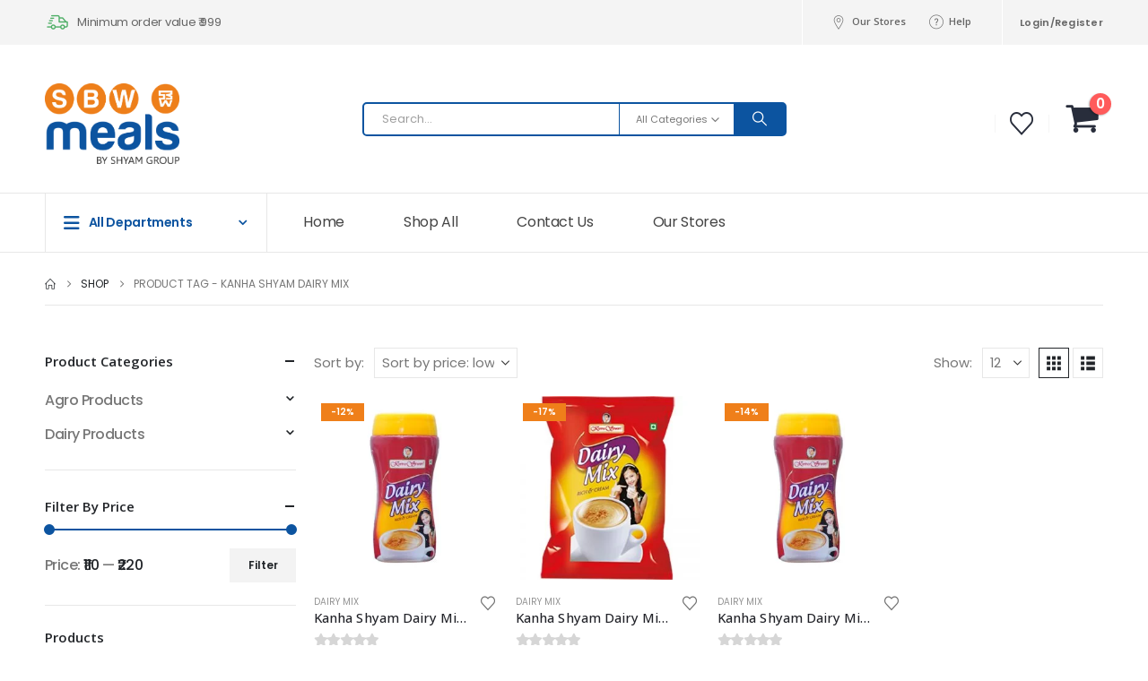

--- FILE ---
content_type: text/html; charset=UTF-8
request_url: https://sbwmeals.com/product-tag/kanha-shyam-dairy-mix/
body_size: 21879
content:
	<!DOCTYPE html>
	<html class=""  lang="en-US" prefix="og: http://ogp.me/ns# fb: http://ogp.me/ns/fb#">
	<head>
		<meta http-equiv="X-UA-Compatible" content="IE=edge" />
		<meta http-equiv="Content-Type" content="text/html; charset=UTF-8" />
		<meta name="viewport" content="width=device-width, initial-scale=1, minimum-scale=1" />

		<link rel="profile" href="https://gmpg.org/xfn/11" />
		<link rel="pingback" href="https://sbwmeals.com/xmlrpc.php" />
						<script>document.documentElement.className = document.documentElement.className + ' yes-js js_active js'</script>
			<title>Kanha Shyam Dairy Mix &#8211; Your One-Stop Shop for Premium Grocery and Dairy Products</title>
<meta name='robots' content='max-image-preview:large' />
<link rel='dns-prefetch' href='//www.googletagmanager.com' />
<link rel="alternate" type="application/rss+xml" title="Your One-Stop Shop for Premium Grocery and Dairy Products &raquo; Feed" href="https://sbwmeals.com/feed/" />
<link rel="alternate" type="application/rss+xml" title="Your One-Stop Shop for Premium Grocery and Dairy Products &raquo; Comments Feed" href="https://sbwmeals.com/comments/feed/" />
<link rel="alternate" type="application/rss+xml" title="Your One-Stop Shop for Premium Grocery and Dairy Products &raquo; Kanha Shyam Dairy Mix Tag Feed" href="https://sbwmeals.com/product-tag/kanha-shyam-dairy-mix/feed/" />
		<link rel="shortcut icon" href="//sbwmeals.com/wp-content/uploads/2021/09/SBW-Meal-Logo-2.png?x95686" type="image/x-icon" />
				<link rel="apple-touch-icon" href="" />
				<link rel="apple-touch-icon" sizes="120x120" href="" />
				<link rel="apple-touch-icon" sizes="76x76" href="" />
				<link rel="apple-touch-icon" sizes="152x152" href="" />
		<style id='wp-img-auto-sizes-contain-inline-css'>
img:is([sizes=auto i],[sizes^="auto," i]){contain-intrinsic-size:3000px 1500px}
/*# sourceURL=wp-img-auto-sizes-contain-inline-css */
</style>
<link rel='stylesheet' id='wpv_sa_common_style-css' href='https://sbwmeals.com/wp-content/plugins/sms-alert/css/sms_alert_customer_validation_style.css?x95686&amp;ver=3.9.0' media='' />
<link rel='stylesheet' id='berocket_mm_quantity_style-css' href='https://sbwmeals.com/wp-content/plugins/minmax-quantity-for-woocommerce/css/shop.css?x95686&amp;ver=1.3.8.3' media='all' />
<link rel='stylesheet' id='fluentform-elementor-widget-css' href='https://sbwmeals.com/wp-content/plugins/fluentform/assets/css/fluent-forms-elementor-widget.css?x95686&amp;ver=6.1.13' media='all' />
<style id='wp-emoji-styles-inline-css'>

	img.wp-smiley, img.emoji {
		display: inline !important;
		border: none !important;
		box-shadow: none !important;
		height: 1em !important;
		width: 1em !important;
		margin: 0 0.07em !important;
		vertical-align: -0.1em !important;
		background: none !important;
		padding: 0 !important;
	}
/*# sourceURL=wp-emoji-styles-inline-css */
</style>
<link rel='stylesheet' id='wp-block-library-css' href='https://sbwmeals.com/wp-includes/css/dist/block-library/style.min.css?x95686&amp;ver=6.9' media='all' />
<style id='wp-block-library-theme-inline-css'>
.wp-block-audio :where(figcaption){color:#555;font-size:13px;text-align:center}.is-dark-theme .wp-block-audio :where(figcaption){color:#ffffffa6}.wp-block-audio{margin:0 0 1em}.wp-block-code{border:1px solid #ccc;border-radius:4px;font-family:Menlo,Consolas,monaco,monospace;padding:.8em 1em}.wp-block-embed :where(figcaption){color:#555;font-size:13px;text-align:center}.is-dark-theme .wp-block-embed :where(figcaption){color:#ffffffa6}.wp-block-embed{margin:0 0 1em}.blocks-gallery-caption{color:#555;font-size:13px;text-align:center}.is-dark-theme .blocks-gallery-caption{color:#ffffffa6}:root :where(.wp-block-image figcaption){color:#555;font-size:13px;text-align:center}.is-dark-theme :root :where(.wp-block-image figcaption){color:#ffffffa6}.wp-block-image{margin:0 0 1em}.wp-block-pullquote{border-bottom:4px solid;border-top:4px solid;color:currentColor;margin-bottom:1.75em}.wp-block-pullquote :where(cite),.wp-block-pullquote :where(footer),.wp-block-pullquote__citation{color:currentColor;font-size:.8125em;font-style:normal;text-transform:uppercase}.wp-block-quote{border-left:.25em solid;margin:0 0 1.75em;padding-left:1em}.wp-block-quote cite,.wp-block-quote footer{color:currentColor;font-size:.8125em;font-style:normal;position:relative}.wp-block-quote:where(.has-text-align-right){border-left:none;border-right:.25em solid;padding-left:0;padding-right:1em}.wp-block-quote:where(.has-text-align-center){border:none;padding-left:0}.wp-block-quote.is-large,.wp-block-quote.is-style-large,.wp-block-quote:where(.is-style-plain){border:none}.wp-block-search .wp-block-search__label{font-weight:700}.wp-block-search__button{border:1px solid #ccc;padding:.375em .625em}:where(.wp-block-group.has-background){padding:1.25em 2.375em}.wp-block-separator.has-css-opacity{opacity:.4}.wp-block-separator{border:none;border-bottom:2px solid;margin-left:auto;margin-right:auto}.wp-block-separator.has-alpha-channel-opacity{opacity:1}.wp-block-separator:not(.is-style-wide):not(.is-style-dots){width:100px}.wp-block-separator.has-background:not(.is-style-dots){border-bottom:none;height:1px}.wp-block-separator.has-background:not(.is-style-wide):not(.is-style-dots){height:2px}.wp-block-table{margin:0 0 1em}.wp-block-table td,.wp-block-table th{word-break:normal}.wp-block-table :where(figcaption){color:#555;font-size:13px;text-align:center}.is-dark-theme .wp-block-table :where(figcaption){color:#ffffffa6}.wp-block-video :where(figcaption){color:#555;font-size:13px;text-align:center}.is-dark-theme .wp-block-video :where(figcaption){color:#ffffffa6}.wp-block-video{margin:0 0 1em}:root :where(.wp-block-template-part.has-background){margin-bottom:0;margin-top:0;padding:1.25em 2.375em}
/*# sourceURL=/wp-includes/css/dist/block-library/theme.min.css */
</style>
<style id='classic-theme-styles-inline-css'>
/*! This file is auto-generated */
.wp-block-button__link{color:#fff;background-color:#32373c;border-radius:9999px;box-shadow:none;text-decoration:none;padding:calc(.667em + 2px) calc(1.333em + 2px);font-size:1.125em}.wp-block-file__button{background:#32373c;color:#fff;text-decoration:none}
/*# sourceURL=/wp-includes/css/classic-themes.min.css */
</style>
<link rel='stylesheet' id='jquery-selectBox-css' href='https://sbwmeals.com/wp-content/plugins/yith-woocommerce-wishlist/assets/css/jquery.selectBox.css?x95686&amp;ver=1.2.0' media='all' />
<link rel='stylesheet' id='woocommerce_prettyPhoto_css-css' href='//sbwmeals.com/wp-content/plugins/woocommerce/assets/css/prettyPhoto.css?x95686&amp;ver=3.1.6' media='all' />
<link rel='stylesheet' id='yith-wcwl-main-css' href='https://sbwmeals.com/wp-content/plugins/yith-woocommerce-wishlist/assets/css/style.css?x95686&amp;ver=4.11.0' media='all' />
<style id='yith-wcwl-main-inline-css'>
 :root { --add-to-wishlist-icon-color: #222529; --added-to-wishlist-icon-color: #ef7f1a; --rounded-corners-radius: 16px; --add-to-cart-rounded-corners-radius: 16px; --color-headers-background: #F4F4F4; --feedback-duration: 3s } 
 :root { --add-to-wishlist-icon-color: #222529; --added-to-wishlist-icon-color: #ef7f1a; --rounded-corners-radius: 16px; --add-to-cart-rounded-corners-radius: 16px; --color-headers-background: #F4F4F4; --feedback-duration: 3s } 
/*# sourceURL=yith-wcwl-main-inline-css */
</style>
<style id='global-styles-inline-css'>
:root{--wp--preset--aspect-ratio--square: 1;--wp--preset--aspect-ratio--4-3: 4/3;--wp--preset--aspect-ratio--3-4: 3/4;--wp--preset--aspect-ratio--3-2: 3/2;--wp--preset--aspect-ratio--2-3: 2/3;--wp--preset--aspect-ratio--16-9: 16/9;--wp--preset--aspect-ratio--9-16: 9/16;--wp--preset--color--black: #000000;--wp--preset--color--cyan-bluish-gray: #abb8c3;--wp--preset--color--white: #ffffff;--wp--preset--color--pale-pink: #f78da7;--wp--preset--color--vivid-red: #cf2e2e;--wp--preset--color--luminous-vivid-orange: #ff6900;--wp--preset--color--luminous-vivid-amber: #fcb900;--wp--preset--color--light-green-cyan: #7bdcb5;--wp--preset--color--vivid-green-cyan: #00d084;--wp--preset--color--pale-cyan-blue: #8ed1fc;--wp--preset--color--vivid-cyan-blue: #0693e3;--wp--preset--color--vivid-purple: #9b51e0;--wp--preset--color--primary: var(--porto-primary-color);--wp--preset--color--secondary: var(--porto-secondary-color);--wp--preset--color--tertiary: var(--porto-tertiary-color);--wp--preset--color--quaternary: var(--porto-quaternary-color);--wp--preset--color--dark: var(--porto-dark-color);--wp--preset--color--light: var(--porto-light-color);--wp--preset--color--primary-hover: var(--porto-primary-light-5);--wp--preset--gradient--vivid-cyan-blue-to-vivid-purple: linear-gradient(135deg,rgb(6,147,227) 0%,rgb(155,81,224) 100%);--wp--preset--gradient--light-green-cyan-to-vivid-green-cyan: linear-gradient(135deg,rgb(122,220,180) 0%,rgb(0,208,130) 100%);--wp--preset--gradient--luminous-vivid-amber-to-luminous-vivid-orange: linear-gradient(135deg,rgb(252,185,0) 0%,rgb(255,105,0) 100%);--wp--preset--gradient--luminous-vivid-orange-to-vivid-red: linear-gradient(135deg,rgb(255,105,0) 0%,rgb(207,46,46) 100%);--wp--preset--gradient--very-light-gray-to-cyan-bluish-gray: linear-gradient(135deg,rgb(238,238,238) 0%,rgb(169,184,195) 100%);--wp--preset--gradient--cool-to-warm-spectrum: linear-gradient(135deg,rgb(74,234,220) 0%,rgb(151,120,209) 20%,rgb(207,42,186) 40%,rgb(238,44,130) 60%,rgb(251,105,98) 80%,rgb(254,248,76) 100%);--wp--preset--gradient--blush-light-purple: linear-gradient(135deg,rgb(255,206,236) 0%,rgb(152,150,240) 100%);--wp--preset--gradient--blush-bordeaux: linear-gradient(135deg,rgb(254,205,165) 0%,rgb(254,45,45) 50%,rgb(107,0,62) 100%);--wp--preset--gradient--luminous-dusk: linear-gradient(135deg,rgb(255,203,112) 0%,rgb(199,81,192) 50%,rgb(65,88,208) 100%);--wp--preset--gradient--pale-ocean: linear-gradient(135deg,rgb(255,245,203) 0%,rgb(182,227,212) 50%,rgb(51,167,181) 100%);--wp--preset--gradient--electric-grass: linear-gradient(135deg,rgb(202,248,128) 0%,rgb(113,206,126) 100%);--wp--preset--gradient--midnight: linear-gradient(135deg,rgb(2,3,129) 0%,rgb(40,116,252) 100%);--wp--preset--font-size--small: 13px;--wp--preset--font-size--medium: 20px;--wp--preset--font-size--large: 36px;--wp--preset--font-size--x-large: 42px;--wp--preset--spacing--20: 0.44rem;--wp--preset--spacing--30: 0.67rem;--wp--preset--spacing--40: 1rem;--wp--preset--spacing--50: 1.5rem;--wp--preset--spacing--60: 2.25rem;--wp--preset--spacing--70: 3.38rem;--wp--preset--spacing--80: 5.06rem;--wp--preset--shadow--natural: 6px 6px 9px rgba(0, 0, 0, 0.2);--wp--preset--shadow--deep: 12px 12px 50px rgba(0, 0, 0, 0.4);--wp--preset--shadow--sharp: 6px 6px 0px rgba(0, 0, 0, 0.2);--wp--preset--shadow--outlined: 6px 6px 0px -3px rgb(255, 255, 255), 6px 6px rgb(0, 0, 0);--wp--preset--shadow--crisp: 6px 6px 0px rgb(0, 0, 0);}:where(.is-layout-flex){gap: 0.5em;}:where(.is-layout-grid){gap: 0.5em;}body .is-layout-flex{display: flex;}.is-layout-flex{flex-wrap: wrap;align-items: center;}.is-layout-flex > :is(*, div){margin: 0;}body .is-layout-grid{display: grid;}.is-layout-grid > :is(*, div){margin: 0;}:where(.wp-block-columns.is-layout-flex){gap: 2em;}:where(.wp-block-columns.is-layout-grid){gap: 2em;}:where(.wp-block-post-template.is-layout-flex){gap: 1.25em;}:where(.wp-block-post-template.is-layout-grid){gap: 1.25em;}.has-black-color{color: var(--wp--preset--color--black) !important;}.has-cyan-bluish-gray-color{color: var(--wp--preset--color--cyan-bluish-gray) !important;}.has-white-color{color: var(--wp--preset--color--white) !important;}.has-pale-pink-color{color: var(--wp--preset--color--pale-pink) !important;}.has-vivid-red-color{color: var(--wp--preset--color--vivid-red) !important;}.has-luminous-vivid-orange-color{color: var(--wp--preset--color--luminous-vivid-orange) !important;}.has-luminous-vivid-amber-color{color: var(--wp--preset--color--luminous-vivid-amber) !important;}.has-light-green-cyan-color{color: var(--wp--preset--color--light-green-cyan) !important;}.has-vivid-green-cyan-color{color: var(--wp--preset--color--vivid-green-cyan) !important;}.has-pale-cyan-blue-color{color: var(--wp--preset--color--pale-cyan-blue) !important;}.has-vivid-cyan-blue-color{color: var(--wp--preset--color--vivid-cyan-blue) !important;}.has-vivid-purple-color{color: var(--wp--preset--color--vivid-purple) !important;}.has-black-background-color{background-color: var(--wp--preset--color--black) !important;}.has-cyan-bluish-gray-background-color{background-color: var(--wp--preset--color--cyan-bluish-gray) !important;}.has-white-background-color{background-color: var(--wp--preset--color--white) !important;}.has-pale-pink-background-color{background-color: var(--wp--preset--color--pale-pink) !important;}.has-vivid-red-background-color{background-color: var(--wp--preset--color--vivid-red) !important;}.has-luminous-vivid-orange-background-color{background-color: var(--wp--preset--color--luminous-vivid-orange) !important;}.has-luminous-vivid-amber-background-color{background-color: var(--wp--preset--color--luminous-vivid-amber) !important;}.has-light-green-cyan-background-color{background-color: var(--wp--preset--color--light-green-cyan) !important;}.has-vivid-green-cyan-background-color{background-color: var(--wp--preset--color--vivid-green-cyan) !important;}.has-pale-cyan-blue-background-color{background-color: var(--wp--preset--color--pale-cyan-blue) !important;}.has-vivid-cyan-blue-background-color{background-color: var(--wp--preset--color--vivid-cyan-blue) !important;}.has-vivid-purple-background-color{background-color: var(--wp--preset--color--vivid-purple) !important;}.has-black-border-color{border-color: var(--wp--preset--color--black) !important;}.has-cyan-bluish-gray-border-color{border-color: var(--wp--preset--color--cyan-bluish-gray) !important;}.has-white-border-color{border-color: var(--wp--preset--color--white) !important;}.has-pale-pink-border-color{border-color: var(--wp--preset--color--pale-pink) !important;}.has-vivid-red-border-color{border-color: var(--wp--preset--color--vivid-red) !important;}.has-luminous-vivid-orange-border-color{border-color: var(--wp--preset--color--luminous-vivid-orange) !important;}.has-luminous-vivid-amber-border-color{border-color: var(--wp--preset--color--luminous-vivid-amber) !important;}.has-light-green-cyan-border-color{border-color: var(--wp--preset--color--light-green-cyan) !important;}.has-vivid-green-cyan-border-color{border-color: var(--wp--preset--color--vivid-green-cyan) !important;}.has-pale-cyan-blue-border-color{border-color: var(--wp--preset--color--pale-cyan-blue) !important;}.has-vivid-cyan-blue-border-color{border-color: var(--wp--preset--color--vivid-cyan-blue) !important;}.has-vivid-purple-border-color{border-color: var(--wp--preset--color--vivid-purple) !important;}.has-vivid-cyan-blue-to-vivid-purple-gradient-background{background: var(--wp--preset--gradient--vivid-cyan-blue-to-vivid-purple) !important;}.has-light-green-cyan-to-vivid-green-cyan-gradient-background{background: var(--wp--preset--gradient--light-green-cyan-to-vivid-green-cyan) !important;}.has-luminous-vivid-amber-to-luminous-vivid-orange-gradient-background{background: var(--wp--preset--gradient--luminous-vivid-amber-to-luminous-vivid-orange) !important;}.has-luminous-vivid-orange-to-vivid-red-gradient-background{background: var(--wp--preset--gradient--luminous-vivid-orange-to-vivid-red) !important;}.has-very-light-gray-to-cyan-bluish-gray-gradient-background{background: var(--wp--preset--gradient--very-light-gray-to-cyan-bluish-gray) !important;}.has-cool-to-warm-spectrum-gradient-background{background: var(--wp--preset--gradient--cool-to-warm-spectrum) !important;}.has-blush-light-purple-gradient-background{background: var(--wp--preset--gradient--blush-light-purple) !important;}.has-blush-bordeaux-gradient-background{background: var(--wp--preset--gradient--blush-bordeaux) !important;}.has-luminous-dusk-gradient-background{background: var(--wp--preset--gradient--luminous-dusk) !important;}.has-pale-ocean-gradient-background{background: var(--wp--preset--gradient--pale-ocean) !important;}.has-electric-grass-gradient-background{background: var(--wp--preset--gradient--electric-grass) !important;}.has-midnight-gradient-background{background: var(--wp--preset--gradient--midnight) !important;}.has-small-font-size{font-size: var(--wp--preset--font-size--small) !important;}.has-medium-font-size{font-size: var(--wp--preset--font-size--medium) !important;}.has-large-font-size{font-size: var(--wp--preset--font-size--large) !important;}.has-x-large-font-size{font-size: var(--wp--preset--font-size--x-large) !important;}
:where(.wp-block-post-template.is-layout-flex){gap: 1.25em;}:where(.wp-block-post-template.is-layout-grid){gap: 1.25em;}
:where(.wp-block-term-template.is-layout-flex){gap: 1.25em;}:where(.wp-block-term-template.is-layout-grid){gap: 1.25em;}
:where(.wp-block-columns.is-layout-flex){gap: 2em;}:where(.wp-block-columns.is-layout-grid){gap: 2em;}
:root :where(.wp-block-pullquote){font-size: 1.5em;line-height: 1.6;}
/*# sourceURL=global-styles-inline-css */
</style>
<style id='woocommerce-inline-inline-css'>
.woocommerce form .form-row .required { visibility: visible; }
/*# sourceURL=woocommerce-inline-inline-css */
</style>
<link rel='stylesheet' id='sa-login-css-css' href='https://sbwmeals.com/wp-content/plugins/sms-alert/css/sms_alert_customer_validation_style.css?x95686&amp;ver=3.9.0' media='' />
<link rel='stylesheet' id='porto-fs-progress-bar-css' href='https://sbwmeals.com/wp-content/themes/porto/inc/lib/woocommerce-shipping-progress-bar/shipping-progress-bar.css?x95686&amp;ver=7.7.2' media='all' />
<link rel='stylesheet' id='porto-css-vars-css' href='https://sbwmeals.com/wp-content/uploads/porto_styles/theme_css_vars.css?x95686&amp;ver=7.7.2' media='all' />
<link rel='stylesheet' id='bootstrap-css' href='https://sbwmeals.com/wp-content/uploads/porto_styles/bootstrap.css?x95686&amp;ver=7.7.2' media='all' />
<link rel='stylesheet' id='porto-plugins-css' href='https://sbwmeals.com/wp-content/themes/porto/css/plugins.css?x95686&amp;ver=7.7.2' media='all' />
<link rel='stylesheet' id='porto-theme-css' href='https://sbwmeals.com/wp-content/themes/porto/css/theme.css?x95686&amp;ver=7.7.2' media='all' />
<link rel='stylesheet' id='porto-widget-text-css' href='https://sbwmeals.com/wp-content/themes/porto/css/part/widget-text.css?x95686&amp;ver=7.7.2' media='all' />
<link rel='stylesheet' id='porto-widget-follow-us-css' href='https://sbwmeals.com/wp-content/themes/porto/css/part/widget-follow-us.css?x95686&amp;ver=7.7.2' media='all' />
<link rel='stylesheet' id='porto-blog-legacy-css' href='https://sbwmeals.com/wp-content/themes/porto/css/part/blog-legacy.css?x95686&amp;ver=7.7.2' media='all' />
<link rel='stylesheet' id='porto-side-menu-css' href='https://sbwmeals.com/wp-content/themes/porto/css/part/side-accordion.css?x95686&amp;ver=7.7.2' media='all' />
<link rel='stylesheet' id='porto-header-shop-css' href='https://sbwmeals.com/wp-content/themes/porto/css/part/header-shop.css?x95686&amp;ver=7.7.2' media='all' />
<link rel='stylesheet' id='porto-header-legacy-css' href='https://sbwmeals.com/wp-content/themes/porto/css/part/header-legacy.css?x95686&amp;ver=7.7.2' media='all' />
<link rel='stylesheet' id='porto-footer-legacy-css' href='https://sbwmeals.com/wp-content/themes/porto/css/part/footer-legacy.css?x95686&amp;ver=7.7.2' media='all' />
<link rel='stylesheet' id='porto-side-nav-panel-css' href='https://sbwmeals.com/wp-content/themes/porto/css/part/side-nav-panel.css?x95686&amp;ver=7.7.2' media='all' />
<link rel='stylesheet' id='porto-media-mobile-sidebar-css' href='https://sbwmeals.com/wp-content/themes/porto/css/part/media-mobile-sidebar.css?x95686&amp;ver=7.7.2' media='(max-width:991px)' />
<link rel='stylesheet' id='porto-shortcodes-css' href='https://sbwmeals.com/wp-content/uploads/porto_styles/shortcodes.css?x95686&amp;ver=7.7.2' media='all' />
<link rel='stylesheet' id='porto-theme-shop-css' href='https://sbwmeals.com/wp-content/themes/porto/css/theme_shop.css?x95686&amp;ver=7.7.2' media='all' />
<link rel='stylesheet' id='porto-shop-legacy-css' href='https://sbwmeals.com/wp-content/themes/porto/css/part/shop-legacy.css?x95686&amp;ver=7.7.2' media='all' />
<link rel='stylesheet' id='porto-shop-sidebar-base-css' href='https://sbwmeals.com/wp-content/themes/porto/css/part/shop-sidebar-base.css?x95686&amp;ver=7.7.2' media='all' />
<link rel='stylesheet' id='porto-wooco-widget-price-filter-css' href='https://sbwmeals.com/wp-content/themes/porto/css/part/woo-widget-price-filter.css?x95686&amp;ver=7.7.2' media='all' />
<link rel='stylesheet' id='porto-shop-toolbar-css' href='https://sbwmeals.com/wp-content/themes/porto/css/theme/shop/other/toolbar.css?x95686&amp;ver=7.7.2' media='all' />
<link rel='stylesheet' id='porto-theme-elementor-css' href='https://sbwmeals.com/wp-content/themes/porto/css/theme_elementor.css?x95686&amp;ver=7.7.2' media='all' />
<link rel='stylesheet' id='porto-dynamic-style-css' href='https://sbwmeals.com/wp-content/uploads/porto_styles/dynamic_style.css?x95686&amp;ver=7.7.2' media='all' />
<link rel='stylesheet' id='porto-type-builder-css' href='https://sbwmeals.com/wp-content/plugins/porto-functionality/builders/assets/type-builder.css?x95686&amp;ver=3.7.2' media='all' />
<link rel='stylesheet' id='porto-account-login-style-css' href='https://sbwmeals.com/wp-content/themes/porto/css/theme/shop/login-style/account-login.css?x95686&amp;ver=7.7.2' media='all' />
<link rel='stylesheet' id='porto-theme-woopage-css' href='https://sbwmeals.com/wp-content/themes/porto/css/theme/shop/other/woopage.css?x95686&amp;ver=7.7.2' media='all' />
<link rel='stylesheet' id='porto-style-css' href='https://sbwmeals.com/wp-content/themes/porto/style.css?x95686&amp;ver=7.7.2' media='all' />
<style id='porto-style-inline-css'>
.side-header-narrow-bar-logo{max-width:60px}@media (min-width:992px){}.page-top ul.breadcrumb > li.home{display:inline-block}.page-top ul.breadcrumb > li.home a{position:relative;width:1em;text-indent:-9999px}.page-top ul.breadcrumb > li.home a:after{content:"\e883";font-family:'porto';float:left;text-indent:0}.ml-n-1{margin-left:-.1rem}.ml-n-2{margin-left:-.2rem}.mr-n-4{margin-right:-.4rem}.rounded{border-radius:6px !important}.custom-font,.custom-font h2{font-family:Segoe Script}.m-t-lg-xl{margin-top:40px !important}.woo-page-header{border-top:1px solid #e7e7e7}.wel-msg i{font-size:23.68px;color:#4dae65}#header .header-top .separator{height:50px;border-color:#fff}#header .share-links{margin-left:23px}#header .share-links a{width:25px;height:25px;margin:0 5px;font-size:1rem}#header .share-facebook{margin-right:0 !important}#header .searchform{max-width:680px;width:100%;margin-top:-10px;font-size:11px;border-width:2px;border-radius:5px}#header .searchform .selectric{padding-right:6px;padding-left:10px}#header .searchform .selectric,#header .searchform select{border-left-width:0;margin-right:0}#header .searchform button{padding:0 20.5px;background-color:#0c54a0}#header .searchform.searchform-cats input{width:100%;padding-left:20px;font-size:13px}#header .searchform select,#header .searchform button,#header .searchform .selectric .label,#header .searchform input{height:46px;line-height:46px}#header .logo{margin-right:7.2rem}#mini-cart{margin-top:-13px;margin-left:12px}#header:not(.sticky-header) .header-bottom{border-top:1px solid #e7e7e7}#main-toggle-menu .menu-title:hover{background-color:#0c54a0;color:#fff}#main-toggle-menu .menu-title{padding:22px 83px 22px 20px;background-color:#fff;color:#0c54a0;border-left:1px solid;border-right:1px solid;border-color:#e7e7e7;font-size:14px;font-weight:600;text-transform:none;letter-spacing:-.025em}#main-toggle-menu .toggle-menu-wrap{width:117%;box-shadow:0 29px 29px rgba(0,0,0,0.1)}#main-toggle-menu .menu-title .toggle{margin-right:10px;font-size:20px;vertical-align:middle}#menu-main-menu > li{display:flex;padding:8px 5px 0;border-top:1px solid #e7e7e7}#menu-main-menu > li>a{width:75%;border-width:0}#menu-main-menu > li .arrow{position:static;margin-top:1px}#menu-main-menu li i{font-size:18px;vertical-align:middle}#menu-main-menu .popup>.inner{border-top-width:0;border-radius:0}#menu-main-menu .inner>.sub-menu{flex-wrap:wrap}#header .info-item a{font-weight:700;letter-spacing:-.025em;display:inline-flex;align-items:center;vertical-align:middle}.mega-menu .tip{text-transform:uppercase}.menu-title:after{content:'\e81c';font-family:"porto";position:absolute;right:1.4rem}.searchform-fields span.text{width:100%;max-width:490px}.header-main .header-left,.searchform-popup{flex:1}*:not(#side-nav-panel):not(.product-share)>.share-links>.share-facebook,*:not(#side-nav-panel):not(.product-share)>.share-links>.share-twitter{float:right}.top-menu{margin-left:5px;margin-right:8px}.top-menu .menu-item a{display:inline-flex;align-items:center;margin:0 12px}.top-menu .menu-item i{margin-right:5px;font-size:16px}.top-menu,ul.products li.product-col .price{font-family:"Open Sans",sans-serif}.currency-switcher a,.view-switcher a{font-weight:400 !important;text-transform:uppercase !important}.view-switcher{margin-right:13px;margin-left:10px}.view-switcher i,.porto-block>p,.menu-block>a,.menu-block p,.flash-deals .add-links-wrap,.flash-deals .category-list,.custom-deal .onsale,.post-slide .post-meta{display:none !important}.side-nav-wrap .sidebar-menu > li.menu-item:hover{background-color:#f4f4f4}.sidebar-menu li.menu-item{position:static}.sidebar-menu > li.menu-item .popup:before{content:none}.banner-container sup{font-size:33%;font-weight:700;color:#222529;top:-1.3em;margin-right:16px;letter-spacing:-0.03em}.sale-text::before{content:'';position:absolute;top:9px;left:-7px;right:0;bottom:11px;width:2.34722em;background-color:#222529;z-index:-1;transform:rotate(-2deg)}.custom-text-1{font-size:2.5em;right:0.4rem;bottom:0}.custom-text-2{color:#ee8379;font-size:1.625em;right:1.2rem;bottom:0.7rem;transform:rotate(-30deg)}.custom-text-3{font-size:1.601875em;right:1.68552em;bottom:-0.6rem}.custom-text-1,.custom-text-3{color:#4dae65;transform:rotate(-30deg)}.d-menu-lg-none > a{display:none !important}.sidebar-menu .wide .popup>.inner{padding:30px}.menu-item.sub > a > i{display:block;font-size:3.5rem !important;color:#ccc}.menu-item.sub > a > i:before{margin:1.5rem 0}.side-menu-sub-title > a{font-size:.875rem !important;color:#222529 !important;padding-top:0 !important;padding-bottom:5px !important}.side-menu-sub-title > a,.sidebar-menu .wide li.sub > a{text-transform:uppercase;font-weight:700}.sidebar-menu li.side-menu-sub-title:not(:first-child){margin-top:30px}.side-nav-wrap .sidebar-menu .wide li.menu-item li.menu-item > a:hover{background:none;text-decoration:underline !important}.sidebar-menu .wide li.sub li.menu-item>ul.sub-menu{padding-left:0}.side-nav-wrap .sidebar-menu .wide.menu-section-dark li.menu-item li.menu-item > a{color:#bcbdbd}.menu-section-dark .side-menu-sub-title > a{color:#fff !important}#mini-cart .cart-subtotal{font-size:11px;line-height:1;letter-spacing:-.025em;color:#777;font-weight:400;margin-left:16px}#mini-cart .cart-price{color:#ee8379;font-size:15px;font-weight:600}.page-top .container:after{content:'';display:block;border-bottom:1px solid #e7e7e7;margin-top:12px}.page-header-7 .container:after{content:none}.resp-tabs-list li:last-child{border-radius:0}.porto-ibanner{margin-bottom:0}#main-toggle-menu .toggle-menu-wrap>ul,.product-image{border-width:0}.intro-carousel .owl-nav{left:50%;transform:translateX(-50%)}.star-rating{font-size:14px;letter-spacing:-0.125em;width:72px}ul.products li.product-col .price,ul.products li.product-col h3{letter-spacing:.005em}ul.products li.product-col h3{position:relative;color:#222329}.owl-carousel.show-nav-middle .owl-nav button:hover{background-color:#4dae65;border-color:#4dae65;color:#fff}.has-box-shadow .owl-carousel .owl-stage-outer::before,.has-box-shadow .owl-carousel .owl-stage-outer::after{content:'';position:absolute;top:0;height:100%;box-shadow:0 0 100px 140px rgba(255,255,255,0.6)}.has-box-shadow .owl-carousel .owl-stage-outer::before{left:0;z-index:2}.has-box-shadow .owl-carousel .owl-stage-outer::after{right:0}.owl-carousel.show-nav-middle .owl-nav .owl-next{right:-45px}.owl-carousel.show-nav-middle .owl-nav .owl-prev{left:-45px}.owl-carousel.show-nav-middle .owl-nav .owl-next,.owl-carousel.show-nav-middle .owl-nav .owl-prev{width:40px;height:80px;font-size:26px;color:#4dae65;background-color:#fff;border:1px solid #e9e9e9;transition:background-color .3s,color .3s}.category-container .products .product-category .thumb-info-title{padding-left:2rem}.category-container .products .sub-title{text-transform:none;font-size:18px;letter-spacing:-.025em !important;line-height:26px;font-weight:600 !important}.category-container .products .thumb-info-type{font-size:13px;letter-spacing:-.02em;line-height:22px;text-transform:none}.filter-products.show-category .products-filter{max-width:100%;flex-basis:100%;margin-bottom:20px;border-width:0}.filter-products.show-category .product-categories a::before{content:none !important}.filter-products.show-category .product-categories a{padding:7px 24px;margin:0 5px;border-radius:7px;color:#222529;font-size:13px;font-weight:600;letter-spacing:-.02em;line-height:22px;box-shadow:0 0 0 1px #e9e9e9;transition:border-width .3s,border-color .3s}.filter-products.show-category .product-categories a:hover,.filter-products.show-category .product-categories .current a{color:#4dae65 !important;box-shadow:0 0 0 2px #4dae65}.filter-products.show-category .products-filter+div{max-width:100%;flex-basis:100%;padding:0 15px}.filter-products .product-categories{display:flex;flex-wrap:wrap}.filter-products{padding:30px 0 27px 17px}.filter-products .products-filter h4{display:none}.special-products{padding:40px 33px 23px;border:2px solid #ee8379}.flash-text{position:absolute;top:2.5rem;z-index:3;left:calc( 50% + 10px );transform:translateX(-50%)}.flash-deals .sale-product-daily-deal{bottom:-41px;border-radius:30px}.flash-deals .product-content{margin-top:-99px;padding-bottom:3rem !important}.flash-deals .price{position:relative}.flash-deals .product-image img{min-height:300px}.offer-product{padding:45px 40px;border:2px solid #4dae65}.offer-product .sale-product-daily-deal{top:0;bottom:auto;max-width:300px}.offer-product .product-content{margin-top:-38px}.offer-product .inner img{margin-top:26px}.offer-product .products li.product-col h3{font-size:20px}.offer-product .add_to_cart_button{padding-left:45px;height:56px;line-height:56px;padding-right:45px;font-size:14px;border-radius:7px}.offer-product .add_to_cart_button::before{font-size:24px !important;font-weight:300 !important}.offer-product .quickview,.offer-product .yith-wcwl-add-to-wishlist a{height:56px;line-height:56px}.offer-product .add-links-wrap{margin-top:46px}.custom-deal .sale-product-daily-deal{padding:8px 0;margin-left:auto;margin-right:auto;color:#444}.custom-deal .products .sale-product-daily-deal::before{background-color:#f4f4f4;border-radius:30px}.custom-deal .products li.product:hover .product-image{box-shadow:none}.custom-deal .product-image:hover{z-index:0}.custom-deal .products .sale-product-daily-deal .porto_countdown-amount,.custom-deal .products .sale-product-daily-deal .porto_countdown-period{font-size:15px;font-weight:800;letter-spacing:.025em;line-height:26px}.custom-deal .products .sale-product-daily-deal .daily-deal-title{color:#444;letter-spacing:.025em}.post-slide .post-image{margin-bottom:14px !important}.post-carousel .post-slide .post-item span.cat-names{font-size:10px;font-weight:400;font-family:"Open Sans";letter-spacing:.005em}.post-slide h3{font-size:20px;font-family:Poppins;font-weight:600;margin-top:2px;margin-bottom:2px !important}.post-slide .post-excerpt{letter-spacing:-0.025em;color:#777}.brands-carousel .elementor-image img{margin:0 auto}.widget-subscribe > .email{width:calc( 100% - 215px - 17px);max-width:729px;margin-right:17px}.widget-subscribe .wpcf7-email{padding:15px;border:2px solid #bebebe}.widget-subscribe .wpcf7-submit{min-width:215px;max-height:53px;font-size:14px;font-weight:600;letter-spacing:-.05em;padding:14px}.widget .tagcloud a{font-size:14px !important;text-transform:uppercase;color:#fff;background:#272723;padding:12px 22px;border:none;border-radius:3px;letter-spacing:.05em}#footer .widget-title{font-size:15px}#footer .footer-main > .container{padding-top:3.7rem;padding-bottom:1rem}#footer .share-links{max-width:145px}#footer .share-instagram{margin-left:0 !important}#footer .share-links a{width:40px;height:40px;margin:8px 5px -5px;box-shadow:none;border:1px solid #e7e7e7}#footer .share-links a:hover{border-color:transparent}#footer .footer-bottom{padding:0 0 54px}#footer .footer-bottom .footer-center{padding-top:24px;border-top:1px solid #e7e7e7}.widget.widget_text li{margin-bottom:14px;font-size:13px}.footer-copyright{font-size:13px;letter-spacing:-.025em}@media (min-width:1440px){.container,.elementor-section.elementor-section-boxed > .elementor-container{max-width:1440px}}@media (min-width:992px) and (max-width:1440px){.container{max-width:none;padding:0 50px 0 50px}.elementor-section.elementor-top-section:not(.elementor-section-full_width) > .elementor-container{max-width:none}.child-no-padding > .elementor-container{padding:0 20 20 0 !important}.header-bottom .custom-html{display:none}}@media(max-width:1219px){.category-container .owl-carousel.show-nav-middle .owl-nav .owl-next{right:20px}.category-container .owl-carousel.show-nav-middle .owl-nav .owl-prev{left:20px}}@media (max-width:991px){#mini-cart,#header .my-wishlist{margin-top:4px}#mini-cart{margin-left:16px}#header .logo{margin-right:0}#header .header-top .custom-html,#header .header-top .separator{display:none}#header .header-main .my-account,#header .header-main .my-wishlist{font-size:30px;color:#282d3b}.offer-product{padding-left:20px;padding-right:20px}.owl-carousel.show-nav-middle .owl-nav .owl-next{right:-40px}.owl-carousel.show-nav-middle .owl-nav .owl-prev{left:-40px}#side-nav-panel .bgimg-none{background-image:none !important}.d-menu-lg-none > a{display:block !important}.side-menu-sub-title > a{color:#fff !important}.m-t-lg-xl{margin-top:0 !important}.feature-box-container .porto-sicon-box{justify-content:center}}@media (max-width:767px){.filter-products.show-category .product-categories a{margin:0 0 15px}.cart-popup{margin-right:0}.has-box-shadow .owl-carousel .owl-stage-outer::before,.has-box-shadow .owl-carousel .owl-stage-outer::after{opacity:0}}@media (max-width:575px){.widget-subscribe > .email{width:calc( 50% - 17px )}.widget-subscribe .wpcf7-submit{width:50%;min-width:1px}.porto-ibanner-layer h2{white-space:nowrap;line-height:1.1 !important}#mini-cart .cart-subtotal{display:none}#header .my-account{margin-left:5px}#mini-cart{margin-left:2px}.header-top .header-left{display:none}.header-top .header-right{width:100%;margin-left:0}.header-top .view-switcher{margin-right:auto}.header-top .share-links{margin-left:auto}}@media (max-width:450px){.porto-ibanner-layer{left:10% !important;right:10% !important}}#header .logo .standard-logo{max-width:150px}
/*# sourceURL=porto-style-inline-css */
</style>
<script src="https://sbwmeals.com/wp-includes/js/jquery/jquery.min.js?x95686&amp;ver=3.7.1" id="jquery-core-js"></script>
<script src="https://sbwmeals.com/wp-includes/js/jquery/jquery-migrate.min.js?x95686&amp;ver=3.4.1" id="jquery-migrate-js"></script>
<script src="https://sbwmeals.com/wp-content/plugins/minmax-quantity-for-woocommerce/js/frontend.js?x95686&amp;ver=6.9" id="berocket-front-cart-js-js"></script>
<script src="https://sbwmeals.com/wp-content/plugins/woocommerce/assets/js/jquery-blockui/jquery.blockUI.min.js?x95686&amp;ver=2.7.0-wc.10.4.3" id="wc-jquery-blockui-js" defer data-wp-strategy="defer"></script>
<script id="wc-add-to-cart-js-extra">
var wc_add_to_cart_params = {"ajax_url":"/wp-admin/admin-ajax.php","wc_ajax_url":"/?wc-ajax=%%endpoint%%","i18n_view_cart":"View cart","cart_url":"https://sbwmeals.com/cart/","is_cart":"","cart_redirect_after_add":"no"};
//# sourceURL=wc-add-to-cart-js-extra
</script>
<script src="https://sbwmeals.com/wp-content/plugins/woocommerce/assets/js/frontend/add-to-cart.min.js?x95686&amp;ver=10.4.3" id="wc-add-to-cart-js" defer data-wp-strategy="defer"></script>
<script src="https://sbwmeals.com/wp-content/plugins/woocommerce/assets/js/js-cookie/js.cookie.min.js?x95686&amp;ver=2.1.4-wc.10.4.3" id="wc-js-cookie-js" defer data-wp-strategy="defer"></script>
<script id="woocommerce-js-extra">
var woocommerce_params = {"ajax_url":"/wp-admin/admin-ajax.php","wc_ajax_url":"/?wc-ajax=%%endpoint%%","i18n_password_show":"Show password","i18n_password_hide":"Hide password"};
//# sourceURL=woocommerce-js-extra
</script>
<script src="https://sbwmeals.com/wp-content/plugins/woocommerce/assets/js/frontend/woocommerce.min.js?x95686&amp;ver=10.4.3" id="woocommerce-js" defer data-wp-strategy="defer"></script>
<script id="share_cart_admin_script-js-extra">
var ajax_url = {"ajaxurl":"https://sbwmeals.com/wp-admin/admin-ajax.php"};
//# sourceURL=share_cart_admin_script-js-extra
</script>
<script src="https://sbwmeals.com/wp-content/plugins/sms-alert/js/share_cart_front_script.js?x95686&amp;ver=3.9.0" id="share_cart_admin_script-js"></script>
<script id="wc-cart-fragments-js-extra">
var wc_cart_fragments_params = {"ajax_url":"/wp-admin/admin-ajax.php","wc_ajax_url":"/?wc-ajax=%%endpoint%%","cart_hash_key":"wc_cart_hash_2855cf749a8f02794879a961659500fb","fragment_name":"wc_fragments_2855cf749a8f02794879a961659500fb","request_timeout":"15000"};
//# sourceURL=wc-cart-fragments-js-extra
</script>
<script src="https://sbwmeals.com/wp-content/plugins/woocommerce/assets/js/frontend/cart-fragments.min.js?x95686&amp;ver=10.4.3" id="wc-cart-fragments-js" defer data-wp-strategy="defer"></script>
<link rel="https://api.w.org/" href="https://sbwmeals.com/wp-json/" /><link rel="alternate" title="JSON" type="application/json" href="https://sbwmeals.com/wp-json/wp/v2/product_tag/91" /><link rel="EditURI" type="application/rsd+xml" title="RSD" href="https://sbwmeals.com/xmlrpc.php?rsd" />
<meta name="generator" content="WordPress 6.9" />
<meta name="generator" content="WooCommerce 10.4.3" />
<meta name="generator" content="Site Kit by Google 1.170.0" /><style></style>		<script type="text/javascript" id="webfont-queue">
		WebFontConfig = {
			google: { families: [ 'Poppins:400,500,600,700,800','Shadows+Into+Light:400,700','Open+Sans:400,500,600,700,800' ] }
		};
		(function(d) {
			var wf = d.createElement('script'), s = d.scripts[d.scripts.length - 1];
			wf.src = 'https://sbwmeals.com/wp-content/themes/porto/js/libs/webfont.js';
			wf.async = true;
			s.parentNode.insertBefore(wf, s);
		})(document);</script>
			<noscript><style>.woocommerce-product-gallery{ opacity: 1 !important; }</style></noscript>
	<meta name="generator" content="Elementor 3.34.1; features: e_font_icon_svg, additional_custom_breakpoints; settings: css_print_method-external, google_font-enabled, font_display-auto">
<style>.recentcomments a{display:inline !important;padding:0 !important;margin:0 !important;}</style>			<style>
				.e-con.e-parent:nth-of-type(n+4):not(.e-lazyloaded):not(.e-no-lazyload),
				.e-con.e-parent:nth-of-type(n+4):not(.e-lazyloaded):not(.e-no-lazyload) * {
					background-image: none !important;
				}
				@media screen and (max-height: 1024px) {
					.e-con.e-parent:nth-of-type(n+3):not(.e-lazyloaded):not(.e-no-lazyload),
					.e-con.e-parent:nth-of-type(n+3):not(.e-lazyloaded):not(.e-no-lazyload) * {
						background-image: none !important;
					}
				}
				@media screen and (max-height: 640px) {
					.e-con.e-parent:nth-of-type(n+2):not(.e-lazyloaded):not(.e-no-lazyload),
					.e-con.e-parent:nth-of-type(n+2):not(.e-lazyloaded):not(.e-no-lazyload) * {
						background-image: none !important;
					}
				}
			</style>
			<link rel="icon" href="https://sbwmeals.com/wp-content/uploads/2021/09/cropped-SBW-Meal-Logo-2-32x32.png?x95686" sizes="32x32" />
<link rel="icon" href="https://sbwmeals.com/wp-content/uploads/2021/09/cropped-SBW-Meal-Logo-2-192x192.png?x95686" sizes="192x192" />
<link rel="apple-touch-icon" href="https://sbwmeals.com/wp-content/uploads/2021/09/cropped-SBW-Meal-Logo-2-180x180.png?x95686" />
<meta name="msapplication-TileImage" content="https://sbwmeals.com/wp-content/uploads/2021/09/cropped-SBW-Meal-Logo-2-270x270.png" />
	</head>
	<body class="archive tax-product_tag term-kanha-shyam-dairy-mix term-91 wp-embed-responsive wp-theme-porto theme-porto woocommerce woocommerce-page woocommerce-no-js login-popup full blog-1 elementor-default elementor-kit-766">
	
	<div class="page-wrapper"><!-- page wrapper -->
		
											<!-- header wrapper -->
				<div class="header-wrapper">
										

	<header  id="header" class="header-builder">
	
	<div class="header-top"><div class="header-row container"><div class="header-col header-left hidden-for-sm"><div class="custom-html"><div class="d-none d-xl-flex align-items-center wel-msg">
	<i class="porto-icon-shipping mr-2"></i>
	<h5 class="mb-0">Minimum order value ₹ 999</h5>
</div></div></div><div class="header-col header-right hidden-for-sm"><span class="separator"></span><div class="custom-html"><div class="d-flex top-menu">
	<div class="menu-item">
		<a href="https://sbwmeals.com/our-stores/">
			<i class="porto-icon-pin"></i>
			Our Stores
		</a>
	</div>

	<div class="menu-item">
		<a href="https://sbwmeals.com/contact-us/">
			<i class="porto-icon-help-circle"></i>
			Help
		</a>
	</div>
</div></div><span class="separator"></span><ul id="menu-login-logout" class="top-links mega-menu show-arrow"><li id="nav-menu-item-1671" class="menu-item menu-item-type-post_type menu-item-object-page narrow"><a href="https://sbwmeals.com/my-account/">Login/Register</a></li>
</ul></div><div class="header-col visible-for-sm header-right"><div class="searchform-popup advanced-search-layout"><a  class="search-toggle" role="button" aria-label="Search Toggle" href="#"><i class="porto-icon-magnifier"></i><span class="search-text">Search</span></a>	<form action="https://sbwmeals.com/" method="get"
		class="searchform search-layout-advanced searchform-cats">
		<div class="searchform-fields">
			<span class="text"><input name="s" type="text" value="" placeholder="Search..." autocomplete="off" /></span>
							<input type="hidden" name="post_type" value="product"/>
				<select aria-label="Search Categories"  name='product_cat' id='product_cat' class='cat'>
	<option value='0'>All Categories</option>
	<option class="level-0" value="agro-products">Agro Products</option>
	<option class="level-1" value="atta">&nbsp;&nbsp;&nbsp;Atta</option>
	<option class="level-1" value="sooji">&nbsp;&nbsp;&nbsp;Sooji</option>
	<option class="level-1" value="dalia">&nbsp;&nbsp;&nbsp;Dalia</option>
	<option class="level-1" value="poha">&nbsp;&nbsp;&nbsp;Poha</option>
	<option class="level-1" value="besan">&nbsp;&nbsp;&nbsp;Besan</option>
	<option class="level-1" value="maida">&nbsp;&nbsp;&nbsp;Maida</option>
	<option class="level-1" value="black-salt">&nbsp;&nbsp;&nbsp;Black Salt</option>
	<option class="level-1" value="rock-salt">&nbsp;&nbsp;&nbsp;Rock Salt</option>
	<option class="level-1" value="multigrain-atta">&nbsp;&nbsp;&nbsp;Multigrain Atta</option>
	<option class="level-1" value="macaroni">&nbsp;&nbsp;&nbsp;Macaroni</option>
	<option class="level-1" value="penne-pasta">&nbsp;&nbsp;&nbsp;Penne Pasta</option>
	<option class="level-1" value="garlic-pickle">&nbsp;&nbsp;&nbsp;Garlic Pickle</option>
	<option class="level-1" value="green-chilli-pickle">&nbsp;&nbsp;&nbsp;Green Chilli Pickle</option>
	<option class="level-1" value="mango-pickle">&nbsp;&nbsp;&nbsp;Mango Pickle</option>
	<option class="level-1" value="red-chilli-pickle">&nbsp;&nbsp;&nbsp;Red Chilli Pickle</option>
	<option class="level-1" value="mixed-pickle">&nbsp;&nbsp;&nbsp;Mixed Pickle</option>
	<option class="level-1" value="fusilli-pasta">&nbsp;&nbsp;&nbsp;Fusilli Pasta</option>
	<option class="level-1" value="vermicelli">&nbsp;&nbsp;&nbsp;Vermicelli</option>
	<option class="level-0" value="dairy-products">Dairy Products</option>
	<option class="level-1" value="ghee">&nbsp;&nbsp;&nbsp;GHEE</option>
	<option class="level-1" value="dairy-mix">&nbsp;&nbsp;&nbsp;DAIRY MIX</option>
	<option class="level-1" value="smp-skimmed-milk-powder">&nbsp;&nbsp;&nbsp;SMP (SKIMMED MILK POWDER)</option>
	<option class="level-1" value="kanha-shyam-cow-ghee-jar">&nbsp;&nbsp;&nbsp;KANHA SHYAM COW GHEE-JAR</option>
</select>
			<span class="button-wrap">
				<button class="btn btn-special" aria-label="Search" title="Search" type="submit">
					<i class="porto-icon-magnifier"></i>
				</button>
							</span>
		</div>
				<div class="live-search-list"></div>
			</form>
	</div><ul id="menu-login-logout-1" class="top-links mega-menu show-arrow"><li id="nav-menu-item-1671" class="menu-item menu-item-type-post_type menu-item-object-page narrow"><a href="https://sbwmeals.com/my-account/">Login/Register</a></li>
</ul></div></div></div><div class="header-main header-has-center header-has-not-center-sm"><div class="header-row container"><div class="header-col header-left">
	<div class="logo">
	<a aria-label="Site Logo" href="https://sbwmeals.com/" title="Your One-Stop Shop for Premium Grocery and Dairy Products - Your One-Stop Shop for Premium Grocery and Dairy Products"  rel="home">
		<img class="img-responsive sticky-logo sticky-retina-logo" width="200" src="//sbwmeals.com/wp-content/uploads/2021/09/SBW-Meal-Logo-2.png?x95686" alt="Your One-Stop Shop for Premium Grocery and Dairy Products" /><img class="img-responsive standard-logo retina-logo" width="200" src="//sbwmeals.com/wp-content/uploads/2021/09/SBW-Meal-Logo-2.png?x95686" alt="Your One-Stop Shop for Premium Grocery and Dairy Products" />	</a>
	</div>
	</div><div class="header-col header-center hidden-for-sm"><div class="searchform-popup advanced-search-layout"><a  class="search-toggle" role="button" aria-label="Search Toggle" href="#"><i class="porto-icon-magnifier"></i><span class="search-text">Search</span></a>	<form action="https://sbwmeals.com/" method="get"
		class="searchform search-layout-advanced searchform-cats">
		<div class="searchform-fields">
			<span class="text"><input name="s" type="text" value="" placeholder="Search..." autocomplete="off" /></span>
							<input type="hidden" name="post_type" value="product"/>
				<select aria-label="Search Categories"  name='product_cat' id='product_cat' class='cat'>
	<option value='0'>All Categories</option>
	<option class="level-0" value="agro-products">Agro Products</option>
	<option class="level-1" value="atta">&nbsp;&nbsp;&nbsp;Atta</option>
	<option class="level-1" value="sooji">&nbsp;&nbsp;&nbsp;Sooji</option>
	<option class="level-1" value="dalia">&nbsp;&nbsp;&nbsp;Dalia</option>
	<option class="level-1" value="poha">&nbsp;&nbsp;&nbsp;Poha</option>
	<option class="level-1" value="besan">&nbsp;&nbsp;&nbsp;Besan</option>
	<option class="level-1" value="maida">&nbsp;&nbsp;&nbsp;Maida</option>
	<option class="level-1" value="black-salt">&nbsp;&nbsp;&nbsp;Black Salt</option>
	<option class="level-1" value="rock-salt">&nbsp;&nbsp;&nbsp;Rock Salt</option>
	<option class="level-1" value="multigrain-atta">&nbsp;&nbsp;&nbsp;Multigrain Atta</option>
	<option class="level-1" value="macaroni">&nbsp;&nbsp;&nbsp;Macaroni</option>
	<option class="level-1" value="penne-pasta">&nbsp;&nbsp;&nbsp;Penne Pasta</option>
	<option class="level-1" value="garlic-pickle">&nbsp;&nbsp;&nbsp;Garlic Pickle</option>
	<option class="level-1" value="green-chilli-pickle">&nbsp;&nbsp;&nbsp;Green Chilli Pickle</option>
	<option class="level-1" value="mango-pickle">&nbsp;&nbsp;&nbsp;Mango Pickle</option>
	<option class="level-1" value="red-chilli-pickle">&nbsp;&nbsp;&nbsp;Red Chilli Pickle</option>
	<option class="level-1" value="mixed-pickle">&nbsp;&nbsp;&nbsp;Mixed Pickle</option>
	<option class="level-1" value="fusilli-pasta">&nbsp;&nbsp;&nbsp;Fusilli Pasta</option>
	<option class="level-1" value="vermicelli">&nbsp;&nbsp;&nbsp;Vermicelli</option>
	<option class="level-0" value="dairy-products">Dairy Products</option>
	<option class="level-1" value="ghee">&nbsp;&nbsp;&nbsp;GHEE</option>
	<option class="level-1" value="dairy-mix">&nbsp;&nbsp;&nbsp;DAIRY MIX</option>
	<option class="level-1" value="smp-skimmed-milk-powder">&nbsp;&nbsp;&nbsp;SMP (SKIMMED MILK POWDER)</option>
	<option class="level-1" value="kanha-shyam-cow-ghee-jar">&nbsp;&nbsp;&nbsp;KANHA SHYAM COW GHEE-JAR</option>
</select>
			<span class="button-wrap">
				<button class="btn btn-special" aria-label="Search" title="Search" type="submit">
					<i class="porto-icon-magnifier"></i>
				</button>
							</span>
		</div>
				<div class="live-search-list"></div>
			</form>
	</div></div><div class="header-col header-right hidden-for-sm"><span class="separator"></span><a href="https://sbwmeals.com/wishlist/" aria-label="Wishlist" title="Wishlist" class="my-wishlist"><i class="porto-icon-wishlist-2"></i></a><span class="separator"></span>		<div id="mini-cart" aria-haspopup="true" class="mini-cart simple">
			<div class="cart-head">
			<span class="cart-icon"><i class="minicart-icon porto-icon-cart"></i><span class="cart-items">0</span></span><span class="cart-items-text">0</span>			</div>
			<div class="cart-popup widget_shopping_cart">
				<div class="widget_shopping_cart_content">
									<div class="cart-loading"></div>
								</div>
			</div>
				</div>
		</div><div class="header-col visible-for-sm header-right">		<div id="mini-cart" aria-haspopup="true" class="mini-cart simple">
			<div class="cart-head">
			<span class="cart-icon"><i class="minicart-icon porto-icon-cart"></i><span class="cart-items">0</span></span><span class="cart-items-text">0</span>			</div>
			<div class="cart-popup widget_shopping_cart">
				<div class="widget_shopping_cart_content">
									<div class="cart-loading"></div>
								</div>
			</div>
				</div>
		<a class="mobile-toggle" role="button" href="#" aria-label="Mobile Menu"><i class="fas fa-bars"></i></a></div></div></div><div class="header-bottom main-menu-wrap"><div class="header-row container"><div class="header-col header-left hidden-for-sm"><div id="main-toggle-menu" class="closed"><div class="menu-title closed"><div class="toggle"></div>All Departments</div><div class="toggle-menu-wrap side-nav-wrap"><ul id="menu-main-menu" class="sidebar-menu"><li id="nav-menu-item-921" class="menu-item menu-item-type-taxonomy menu-item-object-product_cat menu-item-has-children  has-sub narrow "><a href="https://sbwmeals.com/product-category/agro-products/">Agro Products</a><span class="arrow" aria-label="Open Submenu"></span>
<div class="popup"><div class="inner" style=""><ul class="sub-menu porto-narrow-sub-menu">
	<li id="nav-menu-item-2871" class="menu-item menu-item-type-taxonomy menu-item-object-product_cat " data-cols="1"><a href="https://sbwmeals.com/product-category/agro-products/atta/">Atta</a></li>
	<li id="nav-menu-item-2854" class="menu-item menu-item-type-taxonomy menu-item-object-product_cat " data-cols="1"><a href="https://sbwmeals.com/product-category/agro-products/besan/">Besan</a></li>
	<li id="nav-menu-item-2855" class="menu-item menu-item-type-taxonomy menu-item-object-product_cat " data-cols="1"><a href="https://sbwmeals.com/product-category/agro-products/black-salt/">Black Salt</a></li>
	<li id="nav-menu-item-2856" class="menu-item menu-item-type-taxonomy menu-item-object-product_cat " data-cols="1"><a href="https://sbwmeals.com/product-category/agro-products/dalia/">Dalia</a></li>
	<li id="nav-menu-item-2857" class="menu-item menu-item-type-taxonomy menu-item-object-product_cat " data-cols="1"><a href="https://sbwmeals.com/product-category/agro-products/fusilli-pasta/">Fusilli Pasta</a></li>
	<li id="nav-menu-item-2858" class="menu-item menu-item-type-taxonomy menu-item-object-product_cat " data-cols="1"><a href="https://sbwmeals.com/product-category/agro-products/garlic-pickle/">Garlic Pickle</a></li>
	<li id="nav-menu-item-2859" class="menu-item menu-item-type-taxonomy menu-item-object-product_cat " data-cols="1"><a href="https://sbwmeals.com/product-category/agro-products/green-chilli-pickle/">Green Chilli Pickle</a></li>
	<li id="nav-menu-item-2860" class="menu-item menu-item-type-taxonomy menu-item-object-product_cat " data-cols="1"><a href="https://sbwmeals.com/product-category/agro-products/macaroni/">Macaroni</a></li>
	<li id="nav-menu-item-2861" class="menu-item menu-item-type-taxonomy menu-item-object-product_cat " data-cols="1"><a href="https://sbwmeals.com/product-category/agro-products/maida/">Maida</a></li>
	<li id="nav-menu-item-2862" class="menu-item menu-item-type-taxonomy menu-item-object-product_cat " data-cols="1"><a href="https://sbwmeals.com/product-category/agro-products/mango-pickle/">Mango Pickle</a></li>
	<li id="nav-menu-item-2863" class="menu-item menu-item-type-taxonomy menu-item-object-product_cat " data-cols="1"><a href="https://sbwmeals.com/product-category/agro-products/mixed-pickle/">Mixed Pickle</a></li>
	<li id="nav-menu-item-2864" class="menu-item menu-item-type-taxonomy menu-item-object-product_cat " data-cols="1"><a href="https://sbwmeals.com/product-category/agro-products/multigrain-atta/">Multigrain Atta</a></li>
	<li id="nav-menu-item-2865" class="menu-item menu-item-type-taxonomy menu-item-object-product_cat " data-cols="1"><a href="https://sbwmeals.com/product-category/agro-products/penne-pasta/">Penne Pasta</a></li>
	<li id="nav-menu-item-2866" class="menu-item menu-item-type-taxonomy menu-item-object-product_cat " data-cols="1"><a href="https://sbwmeals.com/product-category/agro-products/poha/">Poha</a></li>
	<li id="nav-menu-item-2867" class="menu-item menu-item-type-taxonomy menu-item-object-product_cat " data-cols="1"><a href="https://sbwmeals.com/product-category/agro-products/red-chilli-pickle/">Red Chilli Pickle</a></li>
	<li id="nav-menu-item-2868" class="menu-item menu-item-type-taxonomy menu-item-object-product_cat " data-cols="1"><a href="https://sbwmeals.com/product-category/agro-products/rock-salt/">Rock Salt</a></li>
	<li id="nav-menu-item-2869" class="menu-item menu-item-type-taxonomy menu-item-object-product_cat " data-cols="1"><a href="https://sbwmeals.com/product-category/agro-products/sooji/">Sooji</a></li>
	<li id="nav-menu-item-2870" class="menu-item menu-item-type-taxonomy menu-item-object-product_cat " data-cols="1"><a href="https://sbwmeals.com/product-category/agro-products/vermicelli/">Vermicelli</a></li>
</ul></div></div>
</li>
<li id="nav-menu-item-927" class="menu-item menu-item-type-taxonomy menu-item-object-product_cat menu-item-has-children  has-sub narrow "><a href="https://sbwmeals.com/product-category/dairy-products/">Dairy Products</a><span class="arrow" aria-label="Open Submenu"></span>
<div class="popup"><div class="inner" style=""><ul class="sub-menu porto-narrow-sub-menu">
	<li id="nav-menu-item-928" class="menu-item menu-item-type-taxonomy menu-item-object-product_cat " data-cols="1"><a href="https://sbwmeals.com/product-category/dairy-products/dairy-mix/">DAIRY MIX</a></li>
	<li id="nav-menu-item-929" class="menu-item menu-item-type-taxonomy menu-item-object-product_cat " data-cols="1"><a href="https://sbwmeals.com/product-category/dairy-products/ghee/">GHEE</a></li>
	<li id="nav-menu-item-1663" class="menu-item menu-item-type-taxonomy menu-item-object-product_cat " data-cols="1"><a href="https://sbwmeals.com/product-category/dairy-products/kanha-shyam-cow-ghee-jar/">KANHA SHYAM COW GHEE-JAR</a></li>
	<li id="nav-menu-item-930" class="menu-item menu-item-type-taxonomy menu-item-object-product_cat " data-cols="1"><a href="https://sbwmeals.com/product-category/dairy-products/gulab-jamun-mix-powder/">GULAB JAMUN MIX POWDER</a></li>
	<li id="nav-menu-item-931" class="menu-item menu-item-type-taxonomy menu-item-object-product_cat " data-cols="1"><a href="https://sbwmeals.com/product-category/dairy-products/smp-skimmed-milk-powder/">SMP (SKIMMED MILK POWDER)</a></li>
</ul></div></div>
</li>
</ul></div></div><ul id="menu-secondary-menu" class="secondary-menu main-menu mega-menu show-arrow"><li id="nav-menu-item-933" class="menu-item menu-item-type-post_type menu-item-object-page menu-item-home narrow"><a href="https://sbwmeals.com/">Home</a></li>
<li id="nav-menu-item-934" class="menu-item menu-item-type-post_type menu-item-object-page narrow"><a href="https://sbwmeals.com/shop/">Shop All</a></li>
<li id="nav-menu-item-938" class="menu-item menu-item-type-post_type menu-item-object-page narrow"><a href="https://sbwmeals.com/contact-us/">Contact Us</a></li>
<li id="nav-menu-item-2359" class="menu-item menu-item-type-post_type menu-item-object-page narrow"><a href="https://sbwmeals.com/our-stores/">Our Stores</a></li>
</ul></div><div class="header-col header-right hidden-for-sm"><div class="custom-html"><div class="d-flex"><div class="mr-5 info-item">
    <a href="https://sbwmeals.com/special-offers/">
        <i class="porto-icon-percent-shape" style="font-size: 2em"></i>
        Special Offers
    </a>
</div>
</div></div></div></div></div>	</header>

									</div>
				<!-- end header wrapper -->
			
			
					<section class="page-top page-header-6">
	<div class="container hide-title">
	<div class="row">
		<div class="col-lg-12 clearfix">
			<div class="pt-right d-none">
								<h1 class="page-title">Kanha Shyam Dairy Mix</h1>
							</div>
							<div class="breadcrumbs-wrap pt-left">
					<ul class="breadcrumb" itemscope itemtype="https://schema.org/BreadcrumbList"><li class="home" itemprop="itemListElement" itemscope itemtype="https://schema.org/ListItem"><a itemprop="item" href="https://sbwmeals.com" title="Go to Home Page"><span itemprop="name">Home</span></a><meta itemprop="position" content="1" /><i class="delimiter delimiter-2"></i></li><li itemprop="itemListElement" itemscope itemtype="https://schema.org/ListItem"><a itemprop="item" href="https://sbwmeals.com/shop/"><span itemprop="name">Shop</span></a><meta itemprop="position" content="2" /><i class="delimiter delimiter-2"></i></li><li>Product Tag&nbsp;-&nbsp;<li>Kanha Shyam Dairy Mix</li></li></ul>				</div>
								</div>
	</div>
</div>
	</section>
	
		<div id="main" class="column2 column2-left-sidebar boxed"><!-- main -->

			<div class="container">
			<div class="row main-content-wrap">

			<!-- main content -->
			<div class="main-content col-lg-9">

			

<div id="primary" class="content-area"><main id="content" class="site-main">


<div class="woocommerce-notices-wrapper"></div><div class="shop-loop-before"><form class="woocommerce-ordering" method="get">
	<label for="woocommerce-orderby-1">Sort by: </label>
	<select name="orderby" class="orderby" aria-label="Sort by:" id="woocommerce-orderby-1">
					<option value="popularity" >Sort by popularity</option>
					<option value="rating" >Sort by average rating</option>
					<option value="date" >Sort by latest</option>
					<option value="price"  selected='selected'>Sort by price: low to high</option>
					<option value="price-desc" >Sort by price: high to low</option>
			</select>
	<input type="hidden" name="paged" value="1" />

	</form>
<nav class="woocommerce-pagination" aria-label="Product Pagination">	<form class="woocommerce-viewing" method="get">

		<label>Show: </label>

		<select name="count" class="count" aria-label="Show">
							<option value="12"  selected='selected'>12</option>
							<option value="24" >24</option>
							<option value="36" >36</option>
					</select>

		<input type="hidden" name="paged" value=""/>

			</form>
</nav>	<div class="gridlist-toggle">
		<a role="button" aria-label="View as grid" href="/product-tag/kanha-shyam-dairy-mix/" id="grid" class="porto-icon-mode-grid active" title="Grid View"></a><a role="button" aria-label="View as list" href="/product-tag/kanha-shyam-dairy-mix/?gridcookie=list" id="list" class="porto-icon-mode-list" title="List View"></a>
	</div>
	</div><div class="archive-products"><ul class="products products-container grid has-ccols has-ccols-spacing ccols-xl-4 ccols-lg-3 ccols-md-3 ccols-sm-3 ccols-2 pwidth-lg-4 pwidth-md-3 pwidth-xs-2 pwidth-ls-1"
	 data-product_layout="product-outimage_aq_onimage" role="none">
		
<li role="none" class="product-col product-outimage_aq_onimage product type-product post-1157 status-publish first instock product_cat-dairy-mix product_tag-dairy-mix product_tag-dairy-mix-powder product_tag-kanha-shyam-dairy-mix has-post-thumbnail sale taxable shipping-taxable purchasable product-type-simple">
<div class="product-inner">
	
	<div class="product-image">

		<a  href="https://sbwmeals.com/product/kanha-shyam-dairy-mix-jar-200g/" aria-label="Go to product page">
			<div class="labels"><div class="onsale">-12%</div></div><div data-link="https://sbwmeals.com/cart/" class="viewcart viewcart-1157" title="View cart"></div><div class="inner img-effect"><img fetchpriority="high" width="300" height="300" src="https://sbwmeals.com/wp-content/uploads/2021/09/Dairy-Mix-New-copy-2-300x300.jpg?x95686" class="attachment-woocommerce_thumbnail size-woocommerce_thumbnail" alt="Kanha Shyam Dairy Mix - JAR (200G)" decoding="async" /><img width="300" height="300" src="https://sbwmeals.com/wp-content/uploads/2021/09/2-11-300x300.jpg?x95686" class="hover-image" alt="" decoding="async" /></div>		</a>
			<div class="links-on-image">
			<div class="add-links-wrap">
	<div class="add-links clearfix">
		<a href="/product-tag/kanha-shyam-dairy-mix/?add-to-cart=1157" aria-describedby="woocommerce_loop_add_to_cart_link_describedby_1157" data-quantity="1" class="viewcart-style-1 button product_type_simple add_to_cart_button ajax_add_to_cart" data-product_id="1157" data-product_sku="040210" aria-label="Add to cart: &ldquo;Kanha Shyam Dairy Mix - Jar (200 gm)&rdquo;" rel="nofollow" data-success_message="&ldquo;Kanha Shyam Dairy Mix - Jar (200 gm)&rdquo; has been added to your cart" role="button">Add to cart</a>		<span id="woocommerce_loop_add_to_cart_link_describedby_1157" class="screen-reader-text">
			</span>
		
<div
	class="yith-wcwl-add-to-wishlist add-to-wishlist-1157 yith-wcwl-add-to-wishlist--link-style wishlist-fragment on-first-load"
	data-fragment-ref="1157"
	data-fragment-options="{&quot;base_url&quot;:&quot;&quot;,&quot;product_id&quot;:1157,&quot;parent_product_id&quot;:0,&quot;product_type&quot;:&quot;simple&quot;,&quot;is_single&quot;:false,&quot;in_default_wishlist&quot;:false,&quot;show_view&quot;:false,&quot;browse_wishlist_text&quot;:&quot;Browse wishlist&quot;,&quot;already_in_wishslist_text&quot;:&quot;The product is already in your wishlist!&quot;,&quot;product_added_text&quot;:&quot;Product added!&quot;,&quot;available_multi_wishlist&quot;:false,&quot;disable_wishlist&quot;:false,&quot;show_count&quot;:false,&quot;ajax_loading&quot;:false,&quot;loop_position&quot;:&quot;after_add_to_cart&quot;,&quot;item&quot;:&quot;add_to_wishlist&quot;}"
>
	</div>
<div class="quickview" data-id="1157" title="Quick View">Quick View</div>	</div>
	</div>
		</div>
			</div>

	<div class="product-content">
		
<div
	class="yith-wcwl-add-to-wishlist add-to-wishlist-1157 yith-wcwl-add-to-wishlist--link-style wishlist-fragment on-first-load"
	data-fragment-ref="1157"
	data-fragment-options="{&quot;base_url&quot;:&quot;&quot;,&quot;product_id&quot;:1157,&quot;parent_product_id&quot;:0,&quot;product_type&quot;:&quot;simple&quot;,&quot;is_single&quot;:false,&quot;in_default_wishlist&quot;:false,&quot;show_view&quot;:false,&quot;browse_wishlist_text&quot;:&quot;Browse wishlist&quot;,&quot;already_in_wishslist_text&quot;:&quot;The product is already in your wishlist!&quot;,&quot;product_added_text&quot;:&quot;Product added!&quot;,&quot;available_multi_wishlist&quot;:false,&quot;disable_wishlist&quot;:false,&quot;show_count&quot;:false,&quot;ajax_loading&quot;:false,&quot;loop_position&quot;:&quot;after_add_to_cart&quot;,&quot;item&quot;:&quot;add_to_wishlist&quot;}"
>
	</div>
<span class="category-list"><a href="https://sbwmeals.com/product-category/dairy-products/dairy-mix/" rel="tag">DAIRY MIX</a></span>
			<a class="product-loop-title"  href="https://sbwmeals.com/product/kanha-shyam-dairy-mix-jar-200g/">
	<h3 class="woocommerce-loop-product__title">Kanha Shyam Dairy Mix &#8211; Jar (200 gm)</h3>	</a>
	
		

<div class="rating-wrap">
	<div class="rating-content"><div class="star-rating" title="0"><span style="width:0%"><strong class="rating">0</strong> out of 5</span></div></div>
</div>


	<span class="price"><del aria-hidden="true"><span class="woocommerce-Price-amount amount"><bdi><span class="woocommerce-Price-currencySymbol">&#8377;</span>125.00</bdi></span></del> <span class="screen-reader-text">Original price was: &#8377;125.00.</span><ins aria-hidden="true"><span class="woocommerce-Price-amount amount"><bdi><span class="woocommerce-Price-currencySymbol">&#8377;</span>110.00</bdi></span></ins><span class="screen-reader-text">Current price is: &#8377;110.00.</span> <small class="woocommerce-price-suffix">inc. GST</small></span>

			</div>
</div>

</li>

<li role="none" class="product-col product-outimage_aq_onimage product type-product post-1171 status-publish instock product_cat-dairy-mix product_tag-dairy-mix product_tag-dairy-mix-powder product_tag-kanha-shyam-dairy-mix has-post-thumbnail sale taxable shipping-taxable purchasable product-type-simple">
<div class="product-inner">
	
	<div class="product-image">

		<a  href="https://sbwmeals.com/product/kanha-shyam-dairy-mix-pouch-500g/" aria-label="Go to product page">
			<div class="labels"><div class="onsale">-17%</div></div><div data-link="https://sbwmeals.com/cart/" class="viewcart viewcart-1171" title="View cart"></div><div class="inner img-effect"><img loading="lazy" width="300" height="300" src="https://sbwmeals.com/wp-content/uploads/2021/09/Kanha-Shyam-Dairy-Mix-Pouch-500G-300x300.jpg?x95686" class="attachment-woocommerce_thumbnail size-woocommerce_thumbnail" alt="Kanha Shyam Dairy Mix - Pouch (500G)" decoding="async" /><img loading="lazy" width="300" height="300" src="https://sbwmeals.com/wp-content/uploads/2021/09/3-12-300x300.jpg?x95686" class="hover-image" alt="" decoding="async" /></div>		</a>
			<div class="links-on-image">
			<div class="add-links-wrap">
	<div class="add-links clearfix">
		<a href="/product-tag/kanha-shyam-dairy-mix/?add-to-cart=1171" aria-describedby="woocommerce_loop_add_to_cart_link_describedby_1171" data-quantity="1" class="viewcart-style-1 button product_type_simple add_to_cart_button ajax_add_to_cart" data-product_id="1171" data-product_sku="040210" aria-label="Add to cart: &ldquo;Kanha Shyam Dairy Mix - Pouch (500 gm)&rdquo;" rel="nofollow" data-success_message="&ldquo;Kanha Shyam Dairy Mix - Pouch (500 gm)&rdquo; has been added to your cart" role="button">Add to cart</a>		<span id="woocommerce_loop_add_to_cart_link_describedby_1171" class="screen-reader-text">
			</span>
		
<div
	class="yith-wcwl-add-to-wishlist add-to-wishlist-1171 yith-wcwl-add-to-wishlist--link-style wishlist-fragment on-first-load"
	data-fragment-ref="1171"
	data-fragment-options="{&quot;base_url&quot;:&quot;&quot;,&quot;product_id&quot;:1171,&quot;parent_product_id&quot;:0,&quot;product_type&quot;:&quot;simple&quot;,&quot;is_single&quot;:false,&quot;in_default_wishlist&quot;:false,&quot;show_view&quot;:false,&quot;browse_wishlist_text&quot;:&quot;Browse wishlist&quot;,&quot;already_in_wishslist_text&quot;:&quot;The product is already in your wishlist!&quot;,&quot;product_added_text&quot;:&quot;Product added!&quot;,&quot;available_multi_wishlist&quot;:false,&quot;disable_wishlist&quot;:false,&quot;show_count&quot;:false,&quot;ajax_loading&quot;:false,&quot;loop_position&quot;:&quot;after_add_to_cart&quot;,&quot;item&quot;:&quot;add_to_wishlist&quot;}"
>
	</div>
<div class="quickview" data-id="1171" title="Quick View">Quick View</div>	</div>
	</div>
		</div>
			</div>

	<div class="product-content">
		
<div
	class="yith-wcwl-add-to-wishlist add-to-wishlist-1171 yith-wcwl-add-to-wishlist--link-style wishlist-fragment on-first-load"
	data-fragment-ref="1171"
	data-fragment-options="{&quot;base_url&quot;:&quot;&quot;,&quot;product_id&quot;:1171,&quot;parent_product_id&quot;:0,&quot;product_type&quot;:&quot;simple&quot;,&quot;is_single&quot;:false,&quot;in_default_wishlist&quot;:false,&quot;show_view&quot;:false,&quot;browse_wishlist_text&quot;:&quot;Browse wishlist&quot;,&quot;already_in_wishslist_text&quot;:&quot;The product is already in your wishlist!&quot;,&quot;product_added_text&quot;:&quot;Product added!&quot;,&quot;available_multi_wishlist&quot;:false,&quot;disable_wishlist&quot;:false,&quot;show_count&quot;:false,&quot;ajax_loading&quot;:false,&quot;loop_position&quot;:&quot;after_add_to_cart&quot;,&quot;item&quot;:&quot;add_to_wishlist&quot;}"
>
	</div>
<span class="category-list"><a href="https://sbwmeals.com/product-category/dairy-products/dairy-mix/" rel="tag">DAIRY MIX</a></span>
			<a class="product-loop-title"  href="https://sbwmeals.com/product/kanha-shyam-dairy-mix-pouch-500g/">
	<h3 class="woocommerce-loop-product__title">Kanha Shyam Dairy Mix &#8211; Pouch (500 gm)</h3>	</a>
	
		

<div class="rating-wrap">
	<div class="rating-content"><div class="star-rating" title="0"><span style="width:0%"><strong class="rating">0</strong> out of 5</span></div></div>
</div>


	<span class="price"><del aria-hidden="true"><span class="woocommerce-Price-amount amount"><bdi><span class="woocommerce-Price-currencySymbol">&#8377;</span>240.00</bdi></span></del> <span class="screen-reader-text">Original price was: &#8377;240.00.</span><ins aria-hidden="true"><span class="woocommerce-Price-amount amount"><bdi><span class="woocommerce-Price-currencySymbol">&#8377;</span>200.00</bdi></span></ins><span class="screen-reader-text">Current price is: &#8377;200.00.</span> <small class="woocommerce-price-suffix">inc. GST</small></span>

			</div>
</div>

</li>

<li role="none" class="product-col product-outimage_aq_onimage product type-product post-1139 status-publish instock product_cat-dairy-mix product_tag-dairy-mix product_tag-dairy-mix-powder product_tag-kanha-shyam-dairy-mix has-post-thumbnail sale taxable shipping-taxable purchasable product-type-simple">
<div class="product-inner">
	
	<div class="product-image">

		<a  href="https://sbwmeals.com/product/kanha-shyam-dairy-mix-jar-500g/" aria-label="Go to product page">
			<div class="labels"><div class="onsale">-14%</div></div><div data-link="https://sbwmeals.com/cart/" class="viewcart viewcart-1139" title="View cart"></div><div class="inner img-effect"><img loading="lazy" width="300" height="300" src="https://sbwmeals.com/wp-content/uploads/2021/09/Dairy-Mix-New-copy-3-300x300.jpg?x95686" class="attachment-woocommerce_thumbnail size-woocommerce_thumbnail" alt="Kanha Shyam Dairy Mix - JAR (500G)" decoding="async" /><img loading="lazy" width="300" height="300" src="https://sbwmeals.com/wp-content/uploads/2021/09/2-10-300x300.jpg?x95686" class="hover-image" alt="" decoding="async" /></div>		</a>
			<div class="links-on-image">
			<div class="add-links-wrap">
	<div class="add-links clearfix">
		<a href="/product-tag/kanha-shyam-dairy-mix/?add-to-cart=1139" aria-describedby="woocommerce_loop_add_to_cart_link_describedby_1139" data-quantity="1" class="viewcart-style-1 button product_type_simple add_to_cart_button ajax_add_to_cart" data-product_id="1139" data-product_sku="040210" aria-label="Add to cart: &ldquo;Kanha Shyam Dairy Mix - Jar (500 gm)&rdquo;" rel="nofollow" data-success_message="&ldquo;Kanha Shyam Dairy Mix - Jar (500 gm)&rdquo; has been added to your cart" role="button">Add to cart</a>		<span id="woocommerce_loop_add_to_cart_link_describedby_1139" class="screen-reader-text">
			</span>
		
<div
	class="yith-wcwl-add-to-wishlist add-to-wishlist-1139 yith-wcwl-add-to-wishlist--link-style wishlist-fragment on-first-load"
	data-fragment-ref="1139"
	data-fragment-options="{&quot;base_url&quot;:&quot;&quot;,&quot;product_id&quot;:1139,&quot;parent_product_id&quot;:0,&quot;product_type&quot;:&quot;simple&quot;,&quot;is_single&quot;:false,&quot;in_default_wishlist&quot;:false,&quot;show_view&quot;:false,&quot;browse_wishlist_text&quot;:&quot;Browse wishlist&quot;,&quot;already_in_wishslist_text&quot;:&quot;The product is already in your wishlist!&quot;,&quot;product_added_text&quot;:&quot;Product added!&quot;,&quot;available_multi_wishlist&quot;:false,&quot;disable_wishlist&quot;:false,&quot;show_count&quot;:false,&quot;ajax_loading&quot;:false,&quot;loop_position&quot;:&quot;after_add_to_cart&quot;,&quot;item&quot;:&quot;add_to_wishlist&quot;}"
>
	</div>
<div class="quickview" data-id="1139" title="Quick View">Quick View</div>	</div>
	</div>
		</div>
			</div>

	<div class="product-content">
		
<div
	class="yith-wcwl-add-to-wishlist add-to-wishlist-1139 yith-wcwl-add-to-wishlist--link-style wishlist-fragment on-first-load"
	data-fragment-ref="1139"
	data-fragment-options="{&quot;base_url&quot;:&quot;&quot;,&quot;product_id&quot;:1139,&quot;parent_product_id&quot;:0,&quot;product_type&quot;:&quot;simple&quot;,&quot;is_single&quot;:false,&quot;in_default_wishlist&quot;:false,&quot;show_view&quot;:false,&quot;browse_wishlist_text&quot;:&quot;Browse wishlist&quot;,&quot;already_in_wishslist_text&quot;:&quot;The product is already in your wishlist!&quot;,&quot;product_added_text&quot;:&quot;Product added!&quot;,&quot;available_multi_wishlist&quot;:false,&quot;disable_wishlist&quot;:false,&quot;show_count&quot;:false,&quot;ajax_loading&quot;:false,&quot;loop_position&quot;:&quot;after_add_to_cart&quot;,&quot;item&quot;:&quot;add_to_wishlist&quot;}"
>
	</div>
<span class="category-list"><a href="https://sbwmeals.com/product-category/dairy-products/dairy-mix/" rel="tag">DAIRY MIX</a></span>
			<a class="product-loop-title"  href="https://sbwmeals.com/product/kanha-shyam-dairy-mix-jar-500g/">
	<h3 class="woocommerce-loop-product__title">Kanha Shyam Dairy Mix &#8211; Jar (500 gm)</h3>	</a>
	
		

<div class="rating-wrap">
	<div class="rating-content"><div class="star-rating" title="0"><span style="width:0%"><strong class="rating">0</strong> out of 5</span></div></div>
</div>


	<span class="price"><del aria-hidden="true"><span class="woocommerce-Price-amount amount"><bdi><span class="woocommerce-Price-currencySymbol">&#8377;</span>250.00</bdi></span></del> <span class="screen-reader-text">Original price was: &#8377;250.00.</span><ins aria-hidden="true"><span class="woocommerce-Price-amount amount"><bdi><span class="woocommerce-Price-currencySymbol">&#8377;</span>215.00</bdi></span></ins><span class="screen-reader-text">Current price is: &#8377;215.00.</span> <small class="woocommerce-price-suffix">inc. GST</small></span>

			</div>
</div>

</li>
</ul>
</div><div class="shop-loop-after clearfix"><nav class="woocommerce-pagination" aria-label="Product Pagination">	<form class="woocommerce-viewing" method="get">

		<label>Show: </label>

		<select name="count" class="count" aria-label="Show">
							<option value="12"  selected='selected'>12</option>
							<option value="24" >24</option>
							<option value="36" >36</option>
					</select>

		<input type="hidden" name="paged" value=""/>

			</form>
</nav></div></main></div>


</div><!-- end main content -->

	<div class="col-lg-3 sidebar porto-woo-category-sidebar left-sidebar"><!-- main sidebar -->
						<div class="sidebar-content">
						<aside id="woocommerce_product_categories-2" class="widget woocommerce widget_product_categories"><h3 class="widget-title">Product categories</h3><ul class="product-categories"><li class="cat-item cat-item-21 cat-parent"><a href="https://sbwmeals.com/product-category/agro-products/">Agro Products</a><ul class='children'>
<li class="cat-item cat-item-24"><a href="https://sbwmeals.com/product-category/agro-products/atta/">Atta</a></li>
<li class="cat-item cat-item-34"><a href="https://sbwmeals.com/product-category/agro-products/besan/">Besan</a></li>
<li class="cat-item cat-item-66"><a href="https://sbwmeals.com/product-category/agro-products/black-salt/">Black Salt</a></li>
<li class="cat-item cat-item-32"><a href="https://sbwmeals.com/product-category/agro-products/dalia/">Dalia</a></li>
<li class="cat-item cat-item-201"><a href="https://sbwmeals.com/product-category/agro-products/fusilli-pasta/">Fusilli Pasta</a></li>
<li class="cat-item cat-item-180"><a href="https://sbwmeals.com/product-category/agro-products/garlic-pickle/">Garlic Pickle</a></li>
<li class="cat-item cat-item-186"><a href="https://sbwmeals.com/product-category/agro-products/green-chilli-pickle/">Green Chilli Pickle</a></li>
<li class="cat-item cat-item-171"><a href="https://sbwmeals.com/product-category/agro-products/macaroni/">Macaroni</a></li>
<li class="cat-item cat-item-43"><a href="https://sbwmeals.com/product-category/agro-products/maida/">Maida</a></li>
<li class="cat-item cat-item-190"><a href="https://sbwmeals.com/product-category/agro-products/mango-pickle/">Mango Pickle</a></li>
<li class="cat-item cat-item-197"><a href="https://sbwmeals.com/product-category/agro-products/mixed-pickle/">Mixed Pickle</a></li>
<li class="cat-item cat-item-167"><a href="https://sbwmeals.com/product-category/agro-products/multigrain-atta/">Multigrain Atta</a></li>
<li class="cat-item cat-item-175"><a href="https://sbwmeals.com/product-category/agro-products/penne-pasta/">Penne Pasta</a></li>
<li class="cat-item cat-item-33"><a href="https://sbwmeals.com/product-category/agro-products/poha/">Poha</a></li>
<li class="cat-item cat-item-193"><a href="https://sbwmeals.com/product-category/agro-products/red-chilli-pickle/">Red Chilli Pickle</a></li>
<li class="cat-item cat-item-74"><a href="https://sbwmeals.com/product-category/agro-products/rock-salt/">Rock Salt</a></li>
<li class="cat-item cat-item-31"><a href="https://sbwmeals.com/product-category/agro-products/sooji/">Sooji</a></li>
<li class="cat-item cat-item-212"><a href="https://sbwmeals.com/product-category/agro-products/vermicelli/">Vermicelli</a></li>
</ul>
</li>
<li class="cat-item cat-item-35 cat-parent"><a href="https://sbwmeals.com/product-category/dairy-products/">Dairy Products</a><ul class='children'>
<li class="cat-item cat-item-37"><a href="https://sbwmeals.com/product-category/dairy-products/dairy-mix/">DAIRY MIX</a></li>
<li class="cat-item cat-item-36"><a href="https://sbwmeals.com/product-category/dairy-products/ghee/">GHEE</a></li>
<li class="cat-item cat-item-52"><a href="https://sbwmeals.com/product-category/dairy-products/kanha-shyam-cow-ghee-jar/">KANHA SHYAM COW GHEE-JAR</a></li>
<li class="cat-item cat-item-39"><a href="https://sbwmeals.com/product-category/dairy-products/smp-skimmed-milk-powder/">SMP (SKIMMED MILK POWDER)</a></li>
</ul>
</li>
</ul></aside><aside id="woocommerce_price_filter-2" class="widget woocommerce widget_price_filter"><h3 class="widget-title">Filter by price</h3><form method="get" action="https://sbwmeals.com/product-tag/kanha-shyam-dairy-mix/">
	<div class="price_slider_wrapper">
			<div class="price_slider" style="display:none;">
				</div>
		<div class="price_slider_amount" data-step="10">
			<label class="screen-reader-text" for="min_price">Min price</label>
			<input type="text" id="min_price" name="min_price" value="110" data-min="110" placeholder="Min price" />
			<label class="screen-reader-text" for="max_price">Max price</label>
			<input type="text" id="max_price" name="max_price" value="220" data-max="220" placeholder="Max price" />
						<button type="submit" class="button">Filter</button>
			<div class="price_label" style="display:none;">
				Price: <span class="from"></span> &mdash; <span class="to"></span>
			</div>
						<div class="clear"></div>
		</div>
	</div>
</form>

</aside><aside id="woocommerce_products-2" class="widget woocommerce widget_products"><h3 class="widget-title">Products</h3><ul class="product_list_widget">
<li>
	
	<a aria-label="Go to product page" class="product-image" href="https://sbwmeals.com/product/kanha-shyam-vermicelli-400-gm/" title="Kanha Shyam Vermicelli (400 gm)">
		<div class="inner img-effect"><img loading="lazy" src="https://sbwmeals.com/wp-content/uploads/2024/09/vermicelli-85x85.jpg?x95686" alt="" width="85" height="85" /><img loading="lazy" src="https://sbwmeals.com/wp-content/uploads/2024/09/Back-85x85.jpg?x95686" alt="" width="85" height="85" class="hover-image" /></div>	</a>

	<div class="product-details">
		<a href="https://sbwmeals.com/product/kanha-shyam-vermicelli-400-gm/" title="Kanha Shyam Vermicelli (400 gm)">
			<span class="product-title">Kanha Shyam Vermicelli (400 gm)</span>
		</a>

					<div class="star-rating" title="0"><span style="width:0%"><strong class="rating">0</strong> out of 5</span></div>				<del aria-hidden="true"><span class="woocommerce-Price-amount amount"><bdi><span class="woocommerce-Price-currencySymbol">&#8377;</span>70.00</bdi></span></del> <span class="screen-reader-text">Original price was: &#8377;70.00.</span><ins aria-hidden="true"><span class="woocommerce-Price-amount amount"><bdi><span class="woocommerce-Price-currencySymbol">&#8377;</span>40.00</bdi></span></ins><span class="screen-reader-text">Current price is: &#8377;40.00.</span> <small class="woocommerce-price-suffix">inc. GST</small>	</div>

	</li>

<li>
	
	<a aria-label="Go to product page" class="product-image" href="https://sbwmeals.com/product/kanha-shyam-fusilli-pasta-400-gm/" title="Kanha Shyam Fusilli Pasta (400 gm)">
		<div class="inner img-effect"><img loading="lazy" src="https://sbwmeals.com/wp-content/uploads/2024/08/fusili-85x85.jpg?x95686" alt="" width="85" height="85" /><img loading="lazy" src="https://sbwmeals.com/wp-content/uploads/2024/08/Back-85x85.jpg?x95686" alt="" width="85" height="85" class="hover-image" /></div>	</a>

	<div class="product-details">
		<a href="https://sbwmeals.com/product/kanha-shyam-fusilli-pasta-400-gm/" title="Kanha Shyam Fusilli Pasta (400 gm)">
			<span class="product-title">Kanha Shyam Fusilli Pasta (400 gm)</span>
		</a>

					<div class="star-rating" title="0"><span style="width:0%"><strong class="rating">0</strong> out of 5</span></div>				<del aria-hidden="true"><span class="woocommerce-Price-amount amount"><bdi><span class="woocommerce-Price-currencySymbol">&#8377;</span>65.00</bdi></span></del> <span class="screen-reader-text">Original price was: &#8377;65.00.</span><ins aria-hidden="true"><span class="woocommerce-Price-amount amount"><bdi><span class="woocommerce-Price-currencySymbol">&#8377;</span>40.00</bdi></span></ins><span class="screen-reader-text">Current price is: &#8377;40.00.</span> <small class="woocommerce-price-suffix">inc. GST</small>	</div>

	</li>

<li>
	
	<a aria-label="Go to product page" class="product-image" href="https://sbwmeals.com/product/kanha-gold-mixed-pickle-400-gm/" title="Kanha Gold Mixed Pickle (400 gm)">
		<div class="inner img-effect"><img loading="lazy" src="https://sbwmeals.com/wp-content/uploads/2024/08/mix-pickel-85x85.jpg?x95686" alt="" width="85" height="85" /><img loading="lazy" src="https://sbwmeals.com/wp-content/uploads/2024/08/mix-pickel-85x85.jpg?x95686" alt="" width="85" height="85" class="hover-image" /></div>	</a>

	<div class="product-details">
		<a href="https://sbwmeals.com/product/kanha-gold-mixed-pickle-400-gm/" title="Kanha Gold Mixed Pickle (400 gm)">
			<span class="product-title">Kanha Gold Mixed Pickle (400 gm)</span>
		</a>

					<div class="star-rating" title="0"><span style="width:0%"><strong class="rating">0</strong> out of 5</span></div>				<del aria-hidden="true"><span class="woocommerce-Price-amount amount"><bdi><span class="woocommerce-Price-currencySymbol">&#8377;</span>125.00</bdi></span></del> <span class="screen-reader-text">Original price was: &#8377;125.00.</span><ins aria-hidden="true"><span class="woocommerce-Price-amount amount"><bdi><span class="woocommerce-Price-currencySymbol">&#8377;</span>90.00</bdi></span></ins><span class="screen-reader-text">Current price is: &#8377;90.00.</span> <small class="woocommerce-price-suffix">inc. GST</small>	</div>

	</li>

<li>
	
	<a aria-label="Go to product page" class="product-image" href="https://sbwmeals.com/product/kanha-gold-red-chilli-pickle-400-gm/" title="Kanha Gold Red Chilli Pickle (400 gm)">
		<div class="inner img-effect"><img loading="lazy" src="https://sbwmeals.com/wp-content/uploads/2024/08/redchilly-pickel-85x85.jpg?x95686" alt="" width="85" height="85" /><img loading="lazy" src="https://sbwmeals.com/wp-content/uploads/2024/08/redchilly-pickel-85x85.jpg?x95686" alt="" width="85" height="85" class="hover-image" /></div>	</a>

	<div class="product-details">
		<a href="https://sbwmeals.com/product/kanha-gold-red-chilli-pickle-400-gm/" title="Kanha Gold Red Chilli Pickle (400 gm)">
			<span class="product-title">Kanha Gold Red Chilli Pickle (400 gm)</span>
		</a>

					<div class="star-rating" title="0"><span style="width:0%"><strong class="rating">0</strong> out of 5</span></div>				<del aria-hidden="true"><span class="woocommerce-Price-amount amount"><bdi><span class="woocommerce-Price-currencySymbol">&#8377;</span>195.00</bdi></span></del> <span class="screen-reader-text">Original price was: &#8377;195.00.</span><ins aria-hidden="true"><span class="woocommerce-Price-amount amount"><bdi><span class="woocommerce-Price-currencySymbol">&#8377;</span>145.00</bdi></span></ins><span class="screen-reader-text">Current price is: &#8377;145.00.</span> <small class="woocommerce-price-suffix">inc. GST</small>	</div>

	</li>

<li>
	
	<a aria-label="Go to product page" class="product-image" href="https://sbwmeals.com/product/kanha-gold-mango-pickle-400-gm/" title="Kanha Gold Mango Pickle (400 gm)">
		<div class="inner img-effect"><img loading="lazy" src="https://sbwmeals.com/wp-content/uploads/2024/08/mango-pickel-85x85.jpg?x95686" alt="" width="85" height="85" /><img loading="lazy" src="https://sbwmeals.com/wp-content/uploads/2024/08/mango-pickel-85x85.jpg?x95686" alt="" width="85" height="85" class="hover-image" /></div>	</a>

	<div class="product-details">
		<a href="https://sbwmeals.com/product/kanha-gold-mango-pickle-400-gm/" title="Kanha Gold Mango Pickle (400 gm)">
			<span class="product-title">Kanha Gold Mango Pickle (400 gm)</span>
		</a>

					<div class="star-rating" title="0"><span style="width:0%"><strong class="rating">0</strong> out of 5</span></div>				<del aria-hidden="true"><span class="woocommerce-Price-amount amount"><bdi><span class="woocommerce-Price-currencySymbol">&#8377;</span>125.00</bdi></span></del> <span class="screen-reader-text">Original price was: &#8377;125.00.</span><ins aria-hidden="true"><span class="woocommerce-Price-amount amount"><bdi><span class="woocommerce-Price-currencySymbol">&#8377;</span>90.00</bdi></span></ins><span class="screen-reader-text">Current price is: &#8377;90.00.</span> <small class="woocommerce-price-suffix">inc. GST</small>	</div>

	</li>
</ul></aside>		</div>
					</div><!-- end main sidebar -->


	</div>
	</div>


							
				
				</div><!-- end main -->

				
				<div class="footer-wrapper">

																												
							<div id="footer" class="footer footer-1"
>
			<div class="footer-main">
			<div class="container">
				
									<div class="row">
														<div class="col-lg-3">
									<aside id="block-2" class="widget widget_block widget_media_image">
<figure class="wp-block-image size-large is-resized"><a href="https://sbwmeals.com/"><img decoding="async" src="https://sbwmeals.com/wp-content/uploads/2021/09/SBW-Meal-Logo-2-1024x613.png?x95686" alt="" class="wp-image-8" width="256" height="153"/></a></figure>
</aside>								</div>
																<div class="col-lg-3">
									<aside id="text-3" class="widget widget_text"><h3 class="widget-title">Quick Links</h3>			<div class="textwidget"><ul>
<li><a href="https://sbwmeals.com/shop/">Our Shop</a></li>
<li><a href="https://sbwmeals.com/contact-us/">Contact Us</a></li>
<li><a href="https://sbwmeals.com/privacy-policy/">Privacy policy</a></li>
<li><a class=" current" href="https://sbwmeals.com/terms-and-conditions/">Terms and Conditions</a></li>
<li><a href="https://sbwmeals.com/refund_returns/">Return and Refund Policy</a></li>
<li><a href="https://sbwmeals.com/shipping-policy/">Shipping Policy</a></li>
</ul>
</div>
		</aside>								</div>
																<div class="col-lg-3">
									<aside id="text-4" class="widget widget_text"><h3 class="widget-title">PRODUCT CATEGORIES</h3>			<div class="textwidget"><ul>
<li><a href="https://sbwmeals.com/product-category/agro-products/">Agro Products</a></li>
<li><a href="https://sbwmeals.com/product-category/dairy-products/">Dairy Products</a></li>
</ul>
</div>
		</aside>								</div>
																<div class="col-lg-3">
									<aside id="follow-us-widget-2" class="widget follow-us"><h3 class="widget-title">Social media</h3>		<div class="share-links">
										<a href="https://www.facebook.com/sbwmeals"  rel="nofollow noopener noreferrer" target="_blank" data-toggle=&quot;tooltip&quot; data-bs-placement=&quot;bottom&quot; title="Facebook" class="share-facebook">Facebook</a>
								<a href="https://twitter.com/SbwMeals"  rel="nofollow noopener noreferrer" target="_blank" data-toggle=&quot;tooltip&quot; data-bs-placement=&quot;bottom&quot; title="X" class="share-twitter">Twitter</a>
								<a href="https://www.instagram.com/sbwmeals/"  rel="nofollow noopener noreferrer" target="_blank" data-toggle=&quot;tooltip&quot; data-bs-placement=&quot;bottom&quot; title="Instagram" class="share-instagram">Instagram</a>
								<a href="https://www.linkedin.com/company/sbw-meals/"  rel="nofollow noopener noreferrer" target="_blank" data-toggle=&quot;tooltip&quot; data-bs-placement=&quot;bottom&quot; title="Linkedin" class="share-linkedin">Linkedin</a>
									</div>

		</aside><aside id="media_image-2" class="widget widget_media_image"><h3 class="widget-title">Payment methods</h3><img loading="lazy" width="280" height="57" src="https://sbwmeals.com/wp-content/uploads/2021/09/SBW-Meals-Payment-Gateways.png?x95686" class="image wp-image-1795  attachment-full size-full" alt="" style="max-width: 100%; height: auto;" title="Payment methods" decoding="async" /></aside><aside id="block-4" class="widget widget_block">
<div class="wp-block-group"><div class="wp-block-group__inner-container is-layout-constrained wp-block-group-is-layout-constrained"></div></div>
</aside>								</div>
													</div>
				
							</div>
		</div>
	
	<div class="footer-bottom">
	<div class="container">
		
					<div class="footer-center">
								<span class="footer-copyright"> © 2025  Digvijay Nilima Enterprises.  All Rights Reserved.</span>			</div>
		
			</div>
</div>
</div>
												
					
				</div>
							
					
	</div><!-- end wrapper -->
	
<div class="panel-overlay" ></div>
<a href="#" role="button" aria-label="Close the Mobile Menu" class="side-nav-panel-close"><svg width="1.5rem" height="1.5rem" viewBox="0 0 32 32" xmlns="http://www.w3.org/2000/svg"><g id="cross"><line stroke="#fff" stroke-width="2px" x1="7" x2="25" y1="7" y2="25"/><line stroke="#fff" stroke-width="2px" x1="7" x2="25" y1="25" y2="7"/></g></svg></a>
<div id="side-nav-panel" class="panel-right">

	<div class="mobile-tabs"><ul role="tablist" class="mobile-tab-items nav nav-fill nav-tabs"><li role="presentation" class="mobile-tab-item nav-item active" pane-id="menu-main"><a role="tab" href="#" rel="nofollow noopener">Main Menu</a></li><li role="presentation" class="mobile-tab-item nav-item" pane-id="menu-navigation"><a role="tab" href="#" rel="nofollow noopener">Top Navigation</a></li></ul><div class="mobile-tab-content"><div role="tabpanel" class="menu-wrap tab-pane active" tab-id="menu-main"><ul id="menu-main-menu-1" class="mobile-menu accordion-menu"><li id="accordion-menu-item-921" class="menu-item menu-item-type-taxonomy menu-item-object-product_cat menu-item-has-children has-sub"><a href="https://sbwmeals.com/product-category/agro-products/">Agro Products</a>
<span aria-label="Open Submenu" class="arrow" role="button"></span><ul class="sub-menu">
	<li id="accordion-menu-item-2871" class="menu-item menu-item-type-taxonomy menu-item-object-product_cat"><a href="https://sbwmeals.com/product-category/agro-products/atta/">Atta</a></li>
	<li id="accordion-menu-item-2854" class="menu-item menu-item-type-taxonomy menu-item-object-product_cat"><a href="https://sbwmeals.com/product-category/agro-products/besan/">Besan</a></li>
	<li id="accordion-menu-item-2855" class="menu-item menu-item-type-taxonomy menu-item-object-product_cat"><a href="https://sbwmeals.com/product-category/agro-products/black-salt/">Black Salt</a></li>
	<li id="accordion-menu-item-2856" class="menu-item menu-item-type-taxonomy menu-item-object-product_cat"><a href="https://sbwmeals.com/product-category/agro-products/dalia/">Dalia</a></li>
	<li id="accordion-menu-item-2857" class="menu-item menu-item-type-taxonomy menu-item-object-product_cat"><a href="https://sbwmeals.com/product-category/agro-products/fusilli-pasta/">Fusilli Pasta</a></li>
	<li id="accordion-menu-item-2858" class="menu-item menu-item-type-taxonomy menu-item-object-product_cat"><a href="https://sbwmeals.com/product-category/agro-products/garlic-pickle/">Garlic Pickle</a></li>
	<li id="accordion-menu-item-2859" class="menu-item menu-item-type-taxonomy menu-item-object-product_cat"><a href="https://sbwmeals.com/product-category/agro-products/green-chilli-pickle/">Green Chilli Pickle</a></li>
	<li id="accordion-menu-item-2860" class="menu-item menu-item-type-taxonomy menu-item-object-product_cat"><a href="https://sbwmeals.com/product-category/agro-products/macaroni/">Macaroni</a></li>
	<li id="accordion-menu-item-2861" class="menu-item menu-item-type-taxonomy menu-item-object-product_cat"><a href="https://sbwmeals.com/product-category/agro-products/maida/">Maida</a></li>
	<li id="accordion-menu-item-2862" class="menu-item menu-item-type-taxonomy menu-item-object-product_cat"><a href="https://sbwmeals.com/product-category/agro-products/mango-pickle/">Mango Pickle</a></li>
	<li id="accordion-menu-item-2863" class="menu-item menu-item-type-taxonomy menu-item-object-product_cat"><a href="https://sbwmeals.com/product-category/agro-products/mixed-pickle/">Mixed Pickle</a></li>
	<li id="accordion-menu-item-2864" class="menu-item menu-item-type-taxonomy menu-item-object-product_cat"><a href="https://sbwmeals.com/product-category/agro-products/multigrain-atta/">Multigrain Atta</a></li>
	<li id="accordion-menu-item-2865" class="menu-item menu-item-type-taxonomy menu-item-object-product_cat"><a href="https://sbwmeals.com/product-category/agro-products/penne-pasta/">Penne Pasta</a></li>
	<li id="accordion-menu-item-2866" class="menu-item menu-item-type-taxonomy menu-item-object-product_cat"><a href="https://sbwmeals.com/product-category/agro-products/poha/">Poha</a></li>
	<li id="accordion-menu-item-2867" class="menu-item menu-item-type-taxonomy menu-item-object-product_cat"><a href="https://sbwmeals.com/product-category/agro-products/red-chilli-pickle/">Red Chilli Pickle</a></li>
	<li id="accordion-menu-item-2868" class="menu-item menu-item-type-taxonomy menu-item-object-product_cat"><a href="https://sbwmeals.com/product-category/agro-products/rock-salt/">Rock Salt</a></li>
	<li id="accordion-menu-item-2869" class="menu-item menu-item-type-taxonomy menu-item-object-product_cat"><a href="https://sbwmeals.com/product-category/agro-products/sooji/">Sooji</a></li>
	<li id="accordion-menu-item-2870" class="menu-item menu-item-type-taxonomy menu-item-object-product_cat"><a href="https://sbwmeals.com/product-category/agro-products/vermicelli/">Vermicelli</a></li>
</ul>
</li>
<li id="accordion-menu-item-927" class="menu-item menu-item-type-taxonomy menu-item-object-product_cat menu-item-has-children has-sub"><a href="https://sbwmeals.com/product-category/dairy-products/">Dairy Products</a>
<span aria-label="Open Submenu" class="arrow" role="button"></span><ul class="sub-menu">
	<li id="accordion-menu-item-928" class="menu-item menu-item-type-taxonomy menu-item-object-product_cat"><a href="https://sbwmeals.com/product-category/dairy-products/dairy-mix/">DAIRY MIX</a></li>
	<li id="accordion-menu-item-929" class="menu-item menu-item-type-taxonomy menu-item-object-product_cat"><a href="https://sbwmeals.com/product-category/dairy-products/ghee/">GHEE</a></li>
	<li id="accordion-menu-item-1663" class="menu-item menu-item-type-taxonomy menu-item-object-product_cat"><a href="https://sbwmeals.com/product-category/dairy-products/kanha-shyam-cow-ghee-jar/">KANHA SHYAM COW GHEE-JAR</a></li>
	<li id="accordion-menu-item-930" class="menu-item menu-item-type-taxonomy menu-item-object-product_cat"><a href="https://sbwmeals.com/product-category/dairy-products/gulab-jamun-mix-powder/">GULAB JAMUN MIX POWDER</a></li>
	<li id="accordion-menu-item-931" class="menu-item menu-item-type-taxonomy menu-item-object-product_cat"><a href="https://sbwmeals.com/product-category/dairy-products/smp-skimmed-milk-powder/">SMP (SKIMMED MILK POWDER)</a></li>
</ul>
</li>
</ul></div><div role="tabpanel" class="menu-wrap tab-pane" tab-id="menu-navigation"><ul id="menu-login-logout-2" class="top-links accordion-menu show-arrow"><li id="accordion-menu-item-1671" class="menu-item menu-item-type-post_type menu-item-object-page"><a href="https://sbwmeals.com/my-account/">Login/Register</a></li>
</ul></div></div></div></div>
<script type="speculationrules">
{"prefetch":[{"source":"document","where":{"and":[{"href_matches":"/*"},{"not":{"href_matches":["/wp-*.php","/wp-admin/*","/wp-content/uploads/*","/wp-content/*","/wp-content/plugins/*","/wp-content/themes/porto/*","/*\\?(.+)"]}},{"not":{"selector_matches":"a[rel~=\"nofollow\"]"}},{"not":{"selector_matches":".no-prefetch, .no-prefetch a"}}]},"eagerness":"conservative"}]}
</script>
			<script>
				const lazyloadRunObserver = () => {
					const lazyloadBackgrounds = document.querySelectorAll( `.e-con.e-parent:not(.e-lazyloaded)` );
					const lazyloadBackgroundObserver = new IntersectionObserver( ( entries ) => {
						entries.forEach( ( entry ) => {
							if ( entry.isIntersecting ) {
								let lazyloadBackground = entry.target;
								if( lazyloadBackground ) {
									lazyloadBackground.classList.add( 'e-lazyloaded' );
								}
								lazyloadBackgroundObserver.unobserve( entry.target );
							}
						});
					}, { rootMargin: '200px 0px 200px 0px' } );
					lazyloadBackgrounds.forEach( ( lazyloadBackground ) => {
						lazyloadBackgroundObserver.observe( lazyloadBackground );
					} );
				};
				const events = [
					'DOMContentLoaded',
					'elementor/lazyload/observe',
				];
				events.forEach( ( event ) => {
					document.addEventListener( event, lazyloadRunObserver );
				} );
			</script>
				<script>
		(function () {
			var c = document.body.className;
			c = c.replace(/woocommerce-no-js/, 'woocommerce-js');
			document.body.className = c;
		})();
	</script>
	<script type="text/template" id="tmpl-variation-template">
	<div class="woocommerce-variation-description">{{{ data.variation.variation_description }}}</div>
	<div class="woocommerce-variation-price">{{{ data.variation.price_html }}}</div>
	<div class="woocommerce-variation-availability">{{{ data.variation.availability_html }}}</div>
</script>
<script type="text/template" id="tmpl-unavailable-variation-template">
	<p role="alert">Sorry, this product is unavailable. Please choose a different combination.</p>
</script>
<link rel='stylesheet' id='wc-blocks-style-css' href='https://sbwmeals.com/wp-content/plugins/woocommerce/assets/client/blocks/wc-blocks.css?x95686&amp;ver=wc-10.4.3' media='all' />
<script id="fluentform-elementor-js-extra">
var fluentformElementor = {"adminUrl":"https://sbwmeals.com/wp-admin/admin.php"};
//# sourceURL=fluentform-elementor-js-extra
</script>
<script src="https://sbwmeals.com/wp-content/plugins/fluentform/assets/js/fluent-forms-elementor-widget.js?x95686&amp;ver=6.1.13" id="fluentform-elementor-js"></script>
<script src="https://sbwmeals.com/wp-content/plugins/yith-woocommerce-wishlist/assets/js/jquery.selectBox.min.js?x95686&amp;ver=1.2.0" id="jquery-selectBox-js"></script>
<script src="//sbwmeals.com/wp-content/plugins/woocommerce/assets/js/prettyPhoto/jquery.prettyPhoto.min.js?x95686&amp;ver=3.1.6" id="wc-prettyPhoto-js" data-wp-strategy="defer"></script>
<script id="jquery-yith-wcwl-js-extra">
var yith_wcwl_l10n = {"ajax_url":"/wp-admin/admin-ajax.php","redirect_to_cart":"no","yith_wcwl_button_position":"after_add_to_cart","multi_wishlist":"","hide_add_button":"1","enable_ajax_loading":"1","ajax_loader_url":"https://sbwmeals.com/wp-content/plugins/yith-woocommerce-wishlist/assets/images/ajax-loader-alt.svg","remove_from_wishlist_after_add_to_cart":"1","is_wishlist_responsive":"1","time_to_close_prettyphoto":"3000","fragments_index_glue":".","reload_on_found_variation":"1","mobile_media_query":"768","labels":{"cookie_disabled":"We are sorry, but this feature is available only if cookies on your browser are enabled.","added_to_cart_message":"\u003Cdiv class=\"woocommerce-notices-wrapper\"\u003E\u003Cdiv class=\"woocommerce-message\" role=\"alert\"\u003EProduct added to cart successfully\u003C/div\u003E\u003C/div\u003E"},"actions":{"add_to_wishlist_action":"add_to_wishlist","remove_from_wishlist_action":"remove_from_wishlist","reload_wishlist_and_adding_elem_action":"reload_wishlist_and_adding_elem","load_mobile_action":"load_mobile","delete_item_action":"delete_item","save_title_action":"save_title","save_privacy_action":"save_privacy","load_fragments":"load_fragments"},"nonce":{"add_to_wishlist_nonce":"761e33f1fe","remove_from_wishlist_nonce":"d57ac5df37","reload_wishlist_and_adding_elem_nonce":"03165cef6b","load_mobile_nonce":"d72c7f194a","delete_item_nonce":"b207d8acea","save_title_nonce":"cf473b238a","save_privacy_nonce":"fa6db5efb2","load_fragments_nonce":"c45ae6c987"},"redirect_after_ask_estimate":"","ask_estimate_redirect_url":"https://sbwmeals.com","enable_notices":""};
var yith_wcwl_l10n = {"ajax_url":"/wp-admin/admin-ajax.php","redirect_to_cart":"no","yith_wcwl_button_position":"after_add_to_cart","multi_wishlist":"","hide_add_button":"1","enable_ajax_loading":"1","ajax_loader_url":"https://sbwmeals.com/wp-content/plugins/yith-woocommerce-wishlist/assets/images/ajax-loader-alt.svg","remove_from_wishlist_after_add_to_cart":"1","is_wishlist_responsive":"1","time_to_close_prettyphoto":"3000","fragments_index_glue":".","reload_on_found_variation":"1","mobile_media_query":"768","labels":{"cookie_disabled":"We are sorry, but this feature is available only if cookies on your browser are enabled.","added_to_cart_message":"\u003Cdiv class=\"woocommerce-notices-wrapper\"\u003E\u003Cdiv class=\"woocommerce-message\" role=\"alert\"\u003EProduct added to cart successfully\u003C/div\u003E\u003C/div\u003E"},"actions":{"add_to_wishlist_action":"add_to_wishlist","remove_from_wishlist_action":"remove_from_wishlist","reload_wishlist_and_adding_elem_action":"reload_wishlist_and_adding_elem","load_mobile_action":"load_mobile","delete_item_action":"delete_item","save_title_action":"save_title","save_privacy_action":"save_privacy","load_fragments":"load_fragments"},"nonce":{"add_to_wishlist_nonce":"761e33f1fe","remove_from_wishlist_nonce":"d57ac5df37","reload_wishlist_and_adding_elem_nonce":"03165cef6b","load_mobile_nonce":"d72c7f194a","delete_item_nonce":"b207d8acea","save_title_nonce":"cf473b238a","save_privacy_nonce":"fa6db5efb2","load_fragments_nonce":"c45ae6c987"},"redirect_after_ask_estimate":"","ask_estimate_redirect_url":"https://sbwmeals.com","enable_notices":""};
var yith_wcwl_l10n = {"ajax_url":"/wp-admin/admin-ajax.php","redirect_to_cart":"no","yith_wcwl_button_position":"after_add_to_cart","multi_wishlist":"","hide_add_button":"1","enable_ajax_loading":"1","ajax_loader_url":"https://sbwmeals.com/wp-content/plugins/yith-woocommerce-wishlist/assets/images/ajax-loader-alt.svg","remove_from_wishlist_after_add_to_cart":"1","is_wishlist_responsive":"1","time_to_close_prettyphoto":"3000","fragments_index_glue":".","reload_on_found_variation":"1","mobile_media_query":"768","labels":{"cookie_disabled":"We are sorry, but this feature is available only if cookies on your browser are enabled.","added_to_cart_message":"\u003Cdiv class=\"woocommerce-notices-wrapper\"\u003E\u003Cdiv class=\"woocommerce-message\" role=\"alert\"\u003EProduct added to cart successfully\u003C/div\u003E\u003C/div\u003E"},"actions":{"add_to_wishlist_action":"add_to_wishlist","remove_from_wishlist_action":"remove_from_wishlist","reload_wishlist_and_adding_elem_action":"reload_wishlist_and_adding_elem","load_mobile_action":"load_mobile","delete_item_action":"delete_item","save_title_action":"save_title","save_privacy_action":"save_privacy","load_fragments":"load_fragments"},"nonce":{"add_to_wishlist_nonce":"761e33f1fe","remove_from_wishlist_nonce":"d57ac5df37","reload_wishlist_and_adding_elem_nonce":"03165cef6b","load_mobile_nonce":"d72c7f194a","delete_item_nonce":"b207d8acea","save_title_nonce":"cf473b238a","save_privacy_nonce":"fa6db5efb2","load_fragments_nonce":"c45ae6c987"},"redirect_after_ask_estimate":"","ask_estimate_redirect_url":"https://sbwmeals.com","enable_notices":""};
var yith_wcwl_l10n = {"ajax_url":"/wp-admin/admin-ajax.php","redirect_to_cart":"no","yith_wcwl_button_position":"after_add_to_cart","multi_wishlist":"","hide_add_button":"1","enable_ajax_loading":"1","ajax_loader_url":"https://sbwmeals.com/wp-content/plugins/yith-woocommerce-wishlist/assets/images/ajax-loader-alt.svg","remove_from_wishlist_after_add_to_cart":"1","is_wishlist_responsive":"1","time_to_close_prettyphoto":"3000","fragments_index_glue":".","reload_on_found_variation":"1","mobile_media_query":"768","labels":{"cookie_disabled":"We are sorry, but this feature is available only if cookies on your browser are enabled.","added_to_cart_message":"\u003Cdiv class=\"woocommerce-notices-wrapper\"\u003E\u003Cdiv class=\"woocommerce-message\" role=\"alert\"\u003EProduct added to cart successfully\u003C/div\u003E\u003C/div\u003E"},"actions":{"add_to_wishlist_action":"add_to_wishlist","remove_from_wishlist_action":"remove_from_wishlist","reload_wishlist_and_adding_elem_action":"reload_wishlist_and_adding_elem","load_mobile_action":"load_mobile","delete_item_action":"delete_item","save_title_action":"save_title","save_privacy_action":"save_privacy","load_fragments":"load_fragments"},"nonce":{"add_to_wishlist_nonce":"761e33f1fe","remove_from_wishlist_nonce":"d57ac5df37","reload_wishlist_and_adding_elem_nonce":"03165cef6b","load_mobile_nonce":"d72c7f194a","delete_item_nonce":"b207d8acea","save_title_nonce":"cf473b238a","save_privacy_nonce":"fa6db5efb2","load_fragments_nonce":"c45ae6c987"},"redirect_after_ask_estimate":"","ask_estimate_redirect_url":"https://sbwmeals.com","enable_notices":""};
var yith_wcwl_l10n = {"ajax_url":"/wp-admin/admin-ajax.php","redirect_to_cart":"no","yith_wcwl_button_position":"after_add_to_cart","multi_wishlist":"","hide_add_button":"1","enable_ajax_loading":"1","ajax_loader_url":"https://sbwmeals.com/wp-content/plugins/yith-woocommerce-wishlist/assets/images/ajax-loader-alt.svg","remove_from_wishlist_after_add_to_cart":"1","is_wishlist_responsive":"1","time_to_close_prettyphoto":"3000","fragments_index_glue":".","reload_on_found_variation":"1","mobile_media_query":"768","labels":{"cookie_disabled":"We are sorry, but this feature is available only if cookies on your browser are enabled.","added_to_cart_message":"\u003Cdiv class=\"woocommerce-notices-wrapper\"\u003E\u003Cdiv class=\"woocommerce-message\" role=\"alert\"\u003EProduct added to cart successfully\u003C/div\u003E\u003C/div\u003E"},"actions":{"add_to_wishlist_action":"add_to_wishlist","remove_from_wishlist_action":"remove_from_wishlist","reload_wishlist_and_adding_elem_action":"reload_wishlist_and_adding_elem","load_mobile_action":"load_mobile","delete_item_action":"delete_item","save_title_action":"save_title","save_privacy_action":"save_privacy","load_fragments":"load_fragments"},"nonce":{"add_to_wishlist_nonce":"761e33f1fe","remove_from_wishlist_nonce":"d57ac5df37","reload_wishlist_and_adding_elem_nonce":"03165cef6b","load_mobile_nonce":"d72c7f194a","delete_item_nonce":"b207d8acea","save_title_nonce":"cf473b238a","save_privacy_nonce":"fa6db5efb2","load_fragments_nonce":"c45ae6c987"},"redirect_after_ask_estimate":"","ask_estimate_redirect_url":"https://sbwmeals.com","enable_notices":""};
var yith_wcwl_l10n = {"ajax_url":"/wp-admin/admin-ajax.php","redirect_to_cart":"no","yith_wcwl_button_position":"after_add_to_cart","multi_wishlist":"","hide_add_button":"1","enable_ajax_loading":"1","ajax_loader_url":"https://sbwmeals.com/wp-content/plugins/yith-woocommerce-wishlist/assets/images/ajax-loader-alt.svg","remove_from_wishlist_after_add_to_cart":"1","is_wishlist_responsive":"1","time_to_close_prettyphoto":"3000","fragments_index_glue":".","reload_on_found_variation":"1","mobile_media_query":"768","labels":{"cookie_disabled":"We are sorry, but this feature is available only if cookies on your browser are enabled.","added_to_cart_message":"\u003Cdiv class=\"woocommerce-notices-wrapper\"\u003E\u003Cdiv class=\"woocommerce-message\" role=\"alert\"\u003EProduct added to cart successfully\u003C/div\u003E\u003C/div\u003E"},"actions":{"add_to_wishlist_action":"add_to_wishlist","remove_from_wishlist_action":"remove_from_wishlist","reload_wishlist_and_adding_elem_action":"reload_wishlist_and_adding_elem","load_mobile_action":"load_mobile","delete_item_action":"delete_item","save_title_action":"save_title","save_privacy_action":"save_privacy","load_fragments":"load_fragments"},"nonce":{"add_to_wishlist_nonce":"761e33f1fe","remove_from_wishlist_nonce":"d57ac5df37","reload_wishlist_and_adding_elem_nonce":"03165cef6b","load_mobile_nonce":"d72c7f194a","delete_item_nonce":"b207d8acea","save_title_nonce":"cf473b238a","save_privacy_nonce":"fa6db5efb2","load_fragments_nonce":"c45ae6c987"},"redirect_after_ask_estimate":"","ask_estimate_redirect_url":"https://sbwmeals.com","enable_notices":""};
var yith_wcwl_l10n = {"ajax_url":"/wp-admin/admin-ajax.php","redirect_to_cart":"no","yith_wcwl_button_position":"after_add_to_cart","multi_wishlist":"","hide_add_button":"1","enable_ajax_loading":"1","ajax_loader_url":"https://sbwmeals.com/wp-content/plugins/yith-woocommerce-wishlist/assets/images/ajax-loader-alt.svg","remove_from_wishlist_after_add_to_cart":"1","is_wishlist_responsive":"1","time_to_close_prettyphoto":"3000","fragments_index_glue":".","reload_on_found_variation":"1","mobile_media_query":"768","labels":{"cookie_disabled":"We are sorry, but this feature is available only if cookies on your browser are enabled.","added_to_cart_message":"\u003Cdiv class=\"woocommerce-notices-wrapper\"\u003E\u003Cdiv class=\"woocommerce-message\" role=\"alert\"\u003EProduct added to cart successfully\u003C/div\u003E\u003C/div\u003E"},"actions":{"add_to_wishlist_action":"add_to_wishlist","remove_from_wishlist_action":"remove_from_wishlist","reload_wishlist_and_adding_elem_action":"reload_wishlist_and_adding_elem","load_mobile_action":"load_mobile","delete_item_action":"delete_item","save_title_action":"save_title","save_privacy_action":"save_privacy","load_fragments":"load_fragments"},"nonce":{"add_to_wishlist_nonce":"761e33f1fe","remove_from_wishlist_nonce":"d57ac5df37","reload_wishlist_and_adding_elem_nonce":"03165cef6b","load_mobile_nonce":"d72c7f194a","delete_item_nonce":"b207d8acea","save_title_nonce":"cf473b238a","save_privacy_nonce":"fa6db5efb2","load_fragments_nonce":"c45ae6c987"},"redirect_after_ask_estimate":"","ask_estimate_redirect_url":"https://sbwmeals.com","enable_notices":""};
//# sourceURL=jquery-yith-wcwl-js-extra
</script>
<script src="https://sbwmeals.com/wp-content/plugins/yith-woocommerce-wishlist/assets/js/jquery.yith-wcwl.min.js?x95686&amp;ver=4.11.0" id="jquery-yith-wcwl-js"></script>
<script id="sa-handle-footer-js-extra">
var sa_otp_settings = {"otp_time":"15","auto_validate":"","valid_otp":"OTP Validated Successfully.","show_countrycode":"off","allow_otp_countries":[""],"allow_otp_verification":"off","otp_in_popup":"on","site_url":"https://sbwmeals.com","ajax_url":"https://sbwmeals.com/wp-admin/admin-ajax.php","is_checkout":"","login_with_otp":"1","buyer_login_otp":"","hide_default_login_form":"off","hide_default_admin_login_form":"off","is_wp_login":"","signup_with_mobile":"","lang":""};
//# sourceURL=sa-handle-footer-js-extra
</script>
<script src="https://sbwmeals.com/wp-content/plugins/sms-alert/js/otp-sms.min.js?x95686&amp;ver=3.9.0" id="sa-handle-footer-js"></script>
<script id="porto-live-search-js-extra">
var porto_live_search = {"nonce":"e74e94f708","sku":"SKU: ","product_tags":"Tags: "};
//# sourceURL=porto-live-search-js-extra
</script>
<script src="https://sbwmeals.com/wp-content/themes/porto/inc/lib/live-search/live-search.min.js?x95686&amp;ver=7.7.2" id="porto-live-search-js"></script>
<script src="https://sbwmeals.com/wp-content/plugins/woocommerce/assets/js/sourcebuster/sourcebuster.min.js?x95686&amp;ver=10.4.3" id="sourcebuster-js-js"></script>
<script id="wc-order-attribution-js-extra">
var wc_order_attribution = {"params":{"lifetime":1.0000000000000000818030539140313095458623138256371021270751953125e-5,"session":30,"base64":false,"ajaxurl":"https://sbwmeals.com/wp-admin/admin-ajax.php","prefix":"wc_order_attribution_","allowTracking":true},"fields":{"source_type":"current.typ","referrer":"current_add.rf","utm_campaign":"current.cmp","utm_source":"current.src","utm_medium":"current.mdm","utm_content":"current.cnt","utm_id":"current.id","utm_term":"current.trm","utm_source_platform":"current.plt","utm_creative_format":"current.fmt","utm_marketing_tactic":"current.tct","session_entry":"current_add.ep","session_start_time":"current_add.fd","session_pages":"session.pgs","session_count":"udata.vst","user_agent":"udata.uag"}};
//# sourceURL=wc-order-attribution-js-extra
</script>
<script src="https://sbwmeals.com/wp-content/plugins/woocommerce/assets/js/frontend/order-attribution.min.js?x95686&amp;ver=10.4.3" id="wc-order-attribution-js"></script>
<script src="https://sbwmeals.com/wp-content/themes/porto/js/bootstrap.js?x95686&amp;ver=5.0.1" id="bootstrap-js"></script>
<script src="https://sbwmeals.com/wp-content/plugins/woocommerce/assets/js/jquery-cookie/jquery.cookie.min.js?x95686&amp;ver=1.4.1-wc.10.4.3" id="wc-jquery-cookie-js" defer data-wp-strategy="defer"></script>
<script src="https://sbwmeals.com/wp-content/themes/porto/js/libs/owl.carousel.min.js?x95686&amp;ver=2.3.4" id="owl.carousel-js"></script>
<script src="https://sbwmeals.com/wp-includes/js/imagesloaded.min.js?x95686&amp;ver=5.0.0" id="imagesloaded-js"></script>
<script async="async" src="https://sbwmeals.com/wp-content/themes/porto/js/libs/jquery.magnific-popup.min.js?x95686&amp;ver=1.1.0" id="jquery-magnific-popup-js"></script>
<script id="porto-theme-js-extra">
var js_porto_vars = {"rtl":"","theme_url":"https://sbwmeals.com/wp-content/themes/porto","ajax_url":"https://sbwmeals.com/wp-admin/admin-ajax.php","cart_url":"https://sbwmeals.com/cart/","change_logo":"","container_width":"1150","grid_gutter_width":"20","show_sticky_header":"","show_sticky_header_tablet":"1","show_sticky_header_mobile":"1","ajax_loader_url":"//sbwmeals.com/wp-content/themes/porto/images/ajax-loader@2x.gif","category_ajax":"","compare_popup":"","compare_popup_title":"","prdctfltr_ajax":"","slider_loop":"1","slider_autoplay":"1","slider_autoheight":"1","slider_speed":"5000","slider_nav":"","slider_nav_hover":"1","slider_margin":"","slider_dots":"1","slider_animatein":"","slider_animateout":"","product_thumbs_count":"4","product_zoom":"1","product_zoom_mobile":"1","product_image_popup":"1","zoom_type":"inner","zoom_scroll":"1","zoom_lens_size":"200","zoom_lens_shape":"square","zoom_contain_lens":"1","zoom_lens_border":"1","zoom_border_color":"#888888","zoom_border":"0","screen_xl":"1170","screen_xxl":"1400","mfp_counter":"%curr% of %total%","mfp_img_error":"\u003Ca href=\"%url%\"\u003EThe image\u003C/a\u003E could not be loaded.","mfp_ajax_error":"\u003Ca href=\"%url%\"\u003EThe content\u003C/a\u003E could not be loaded.","popup_close":"Close","popup_prev":"Previous","popup_next":"Next","request_error":"The requested content cannot be loaded.\u003Cbr/\u003EPlease try again later.","loader_text":"Loading...","submenu_back":"Back","porto_nonce":"1af1c98453","use_skeleton_screen":[],"user_edit_pages":"","quick_access":"Click to edit this element.","goto_type":"Go To the Type Builder.","legacy_mode":"1","add_to_label":"Add to cart","login_popup_waiting_msg":"Please wait...","wc_placeholder_img":"https://sbwmeals.com/wp-content/uploads/woocommerce-placeholder.png","shop_filter_layout":"","func_url":"https://sbwmeals.com/wp-content/plugins/porto-functionality/"};
//# sourceURL=porto-theme-js-extra
</script>
<script src="https://sbwmeals.com/wp-content/themes/porto/js/theme.js?x95686&amp;ver=7.7.2" id="porto-theme-js"></script>
<script async="async" src="https://sbwmeals.com/wp-content/themes/porto/js/theme-async.js?x95686&amp;ver=7.7.2" id="porto-theme-async-js"></script>
<script src="https://sbwmeals.com/wp-content/themes/porto/js/woocommerce-theme.js?x95686&amp;ver=7.7.2" id="porto-woocommerce-theme-js"></script>
<script src="https://sbwmeals.com/wp-content/themes/porto/js/shop-ajax.min.js?x95686&amp;ver=7.7.2" id="porto-shop-ajax-js"></script>
<script src="https://sbwmeals.com/wp-content/themes/porto/js/wc-widget.min.js?x95686&amp;ver=7.7.2" id="porto-woo-widget-js"></script>
<script src="https://sbwmeals.com/wp-content/themes/porto/js/libs/jquery.selectric.min.js?x95686&amp;ver=1.9.6" id="jquery-selectric-js"></script>
<script src="https://sbwmeals.com/wp-content/themes/porto/js/sidebar-menu.min.js?x95686&amp;ver=7.7.2" id="porto-sidebar-menu-js"></script>
<script src="https://sbwmeals.com/wp-includes/js/underscore.min.js?x95686&amp;ver=1.13.7" id="underscore-js"></script>
<script id="wp-util-js-extra">
var _wpUtilSettings = {"ajax":{"url":"/wp-admin/admin-ajax.php"}};
//# sourceURL=wp-util-js-extra
</script>
<script src="https://sbwmeals.com/wp-includes/js/wp-util.min.js?x95686&amp;ver=6.9" id="wp-util-js"></script>
<script id="wc-add-to-cart-variation-js-extra">
var wc_add_to_cart_variation_params = {"wc_ajax_url":"/?wc-ajax=%%endpoint%%","i18n_no_matching_variations_text":"Sorry, no products matched your selection. Please choose a different combination.","i18n_make_a_selection_text":"Please select some product options before adding this product to your cart.","i18n_unavailable_text":"Sorry, this product is unavailable. Please choose a different combination.","i18n_reset_alert_text":"Your selection has been reset. Please select some product options before adding this product to your cart."};
//# sourceURL=wc-add-to-cart-variation-js-extra
</script>
<script src="https://sbwmeals.com/wp-content/plugins/woocommerce/assets/js/frontend/add-to-cart-variation.min.js?x95686&amp;ver=10.4.3" id="wc-add-to-cart-variation-js" defer data-wp-strategy="defer"></script>
<script src="https://sbwmeals.com/wp-includes/js/jquery/ui/core.min.js?x95686&amp;ver=1.13.3" id="jquery-ui-core-js"></script>
<script src="https://sbwmeals.com/wp-includes/js/jquery/ui/mouse.min.js?x95686&amp;ver=1.13.3" id="jquery-ui-mouse-js"></script>
<script src="https://sbwmeals.com/wp-includes/js/jquery/ui/slider.min.js?x95686&amp;ver=1.13.3" id="jquery-ui-slider-js"></script>
<script src="https://sbwmeals.com/wp-content/plugins/woocommerce/assets/js/jquery-ui-touch-punch/jquery-ui-touch-punch.min.js?x95686&amp;ver=10.4.3" id="wc-jquery-ui-touchpunch-js"></script>
<script src="https://sbwmeals.com/wp-content/plugins/woocommerce/assets/js/accounting/accounting.min.js?x95686&amp;ver=0.4.2" id="wc-accounting-js"></script>
<script id="wc-price-slider-js-extra">
var woocommerce_price_slider_params = {"currency_format_num_decimals":"0","currency_format_symbol":"\u20b9","currency_format_decimal_sep":".","currency_format_thousand_sep":",","currency_format":"%s%v"};
var woocommerce_price_slider_params = {"currency_format_num_decimals":"0","currency_format_symbol":"\u20b9","currency_format_decimal_sep":".","currency_format_thousand_sep":",","currency_format":"%s%v"};
//# sourceURL=wc-price-slider-js-extra
</script>
<script src="https://sbwmeals.com/wp-content/plugins/woocommerce/assets/js/frontend/price-slider.min.js?x95686&amp;ver=10.4.3" id="wc-price-slider-js"></script>
<script id="wp-emoji-settings" type="application/json">
{"baseUrl":"https://s.w.org/images/core/emoji/17.0.2/72x72/","ext":".png","svgUrl":"https://s.w.org/images/core/emoji/17.0.2/svg/","svgExt":".svg","source":{"concatemoji":"https://sbwmeals.com/wp-includes/js/wp-emoji-release.min.js?ver=6.9"}}
</script>
<script type="module">
/*! This file is auto-generated */
const a=JSON.parse(document.getElementById("wp-emoji-settings").textContent),o=(window._wpemojiSettings=a,"wpEmojiSettingsSupports"),s=["flag","emoji"];function i(e){try{var t={supportTests:e,timestamp:(new Date).valueOf()};sessionStorage.setItem(o,JSON.stringify(t))}catch(e){}}function c(e,t,n){e.clearRect(0,0,e.canvas.width,e.canvas.height),e.fillText(t,0,0);t=new Uint32Array(e.getImageData(0,0,e.canvas.width,e.canvas.height).data);e.clearRect(0,0,e.canvas.width,e.canvas.height),e.fillText(n,0,0);const a=new Uint32Array(e.getImageData(0,0,e.canvas.width,e.canvas.height).data);return t.every((e,t)=>e===a[t])}function p(e,t){e.clearRect(0,0,e.canvas.width,e.canvas.height),e.fillText(t,0,0);var n=e.getImageData(16,16,1,1);for(let e=0;e<n.data.length;e++)if(0!==n.data[e])return!1;return!0}function u(e,t,n,a){switch(t){case"flag":return n(e,"\ud83c\udff3\ufe0f\u200d\u26a7\ufe0f","\ud83c\udff3\ufe0f\u200b\u26a7\ufe0f")?!1:!n(e,"\ud83c\udde8\ud83c\uddf6","\ud83c\udde8\u200b\ud83c\uddf6")&&!n(e,"\ud83c\udff4\udb40\udc67\udb40\udc62\udb40\udc65\udb40\udc6e\udb40\udc67\udb40\udc7f","\ud83c\udff4\u200b\udb40\udc67\u200b\udb40\udc62\u200b\udb40\udc65\u200b\udb40\udc6e\u200b\udb40\udc67\u200b\udb40\udc7f");case"emoji":return!a(e,"\ud83e\u1fac8")}return!1}function f(e,t,n,a){let r;const o=(r="undefined"!=typeof WorkerGlobalScope&&self instanceof WorkerGlobalScope?new OffscreenCanvas(300,150):document.createElement("canvas")).getContext("2d",{willReadFrequently:!0}),s=(o.textBaseline="top",o.font="600 32px Arial",{});return e.forEach(e=>{s[e]=t(o,e,n,a)}),s}function r(e){var t=document.createElement("script");t.src=e,t.defer=!0,document.head.appendChild(t)}a.supports={everything:!0,everythingExceptFlag:!0},new Promise(t=>{let n=function(){try{var e=JSON.parse(sessionStorage.getItem(o));if("object"==typeof e&&"number"==typeof e.timestamp&&(new Date).valueOf()<e.timestamp+604800&&"object"==typeof e.supportTests)return e.supportTests}catch(e){}return null}();if(!n){if("undefined"!=typeof Worker&&"undefined"!=typeof OffscreenCanvas&&"undefined"!=typeof URL&&URL.createObjectURL&&"undefined"!=typeof Blob)try{var e="postMessage("+f.toString()+"("+[JSON.stringify(s),u.toString(),c.toString(),p.toString()].join(",")+"));",a=new Blob([e],{type:"text/javascript"});const r=new Worker(URL.createObjectURL(a),{name:"wpTestEmojiSupports"});return void(r.onmessage=e=>{i(n=e.data),r.terminate(),t(n)})}catch(e){}i(n=f(s,u,c,p))}t(n)}).then(e=>{for(const n in e)a.supports[n]=e[n],a.supports.everything=a.supports.everything&&a.supports[n],"flag"!==n&&(a.supports.everythingExceptFlag=a.supports.everythingExceptFlag&&a.supports[n]);var t;a.supports.everythingExceptFlag=a.supports.everythingExceptFlag&&!a.supports.flag,a.supports.everything||((t=a.source||{}).concatemoji?r(t.concatemoji):t.wpemoji&&t.twemoji&&(r(t.twemoji),r(t.wpemoji)))});
//# sourceURL=https://sbwmeals.com/wp-includes/js/wp-emoji-loader.min.js
</script>
<script>jQuery(document).ready(function($){
    if( $(".intro-carousel").length > 0 ) {
        $(".intro-carousel").data("plugin-options").loop=false;
    }
    $(window).load(function(){
        $(".intro-carousel .owl-nav").width($(".container").width() - 50);
    })
    $(".intro-carousel").on('resized.owl.carousel', function(event) {
        $(".intro-carousel .owl-nav").width($(".container").width() - 50);
    })
});
jQuery('#main-toggle-menu').addClass('show-hover');</script></body>
</html><!--
Performance optimized by Redis Object Cache. Learn more: https://wprediscache.com

Retrieved 8931 objects (1 MB) from Redis using PhpRedis (v6.2.0).
-->

<!--
Performance optimized by W3 Total Cache. Learn more: https://www.boldgrid.com/w3-total-cache/?utm_source=w3tc&utm_medium=footer_comment&utm_campaign=free_plugin

Page Caching using Disk: Enhanced 

Served from: sbwmeals.com @ 2026-01-24 15:08:12 by W3 Total Cache
-->

--- FILE ---
content_type: text/css
request_url: https://sbwmeals.com/wp-content/uploads/porto_styles/theme_css_vars.css?x95686&ver=7.7.2
body_size: 1646
content:
:root{--porto-grid-gutter-width:20px;--porto-color-dark:#1d2127;--porto-primary-color:#0c54a0;--porto-primary-color-inverse:#ffffff;--porto-secondary-color:#ef7f1a;--porto-secondary-color-inverse:#ffffff;--porto-tertiary-color:#777777;--porto-tertiary-color-inverse:#ffffff;--porto-quaternary-color:#bcbdbd;--porto-quaternary-color-inverse:#ffffff;--porto-dark-color:#212529;--porto-dark-color-inverse:#ffffff;--porto-light-color:#ffffff;--porto-light-color-inverse:#212529;--porto-body-ff:"Poppins";--porto-body-fw:400;--porto-body-fs:16px;--porto-body-lh:22px;--porto-body-ls:0;--porto-body-color:#777777;--porto-body-color-light-5:#848484;--porto-alt-ff:"Shadows Into Light";--porto-alt-fw:400;--porto-menu-text-transform:none;--porto-add-to-cart-ff:"Open Sans";--porto-column-spacing:10px;--porto-res-spacing:10px;--porto-fluid-spacing:20px;--porto-container-spacing:10px;--porto-primary-dark-5:#0b4889;--porto-primary-dark-10:#093c71;--porto-primary-dark-15:#072f59;--porto-primary-dark-20:#052342;--porto-primary-light-5:#0e61b8;--porto-primary-light-7:#0f66c2;--porto-primary-light-10:#106dd0;--porto-primary-inverse-dark-10:#e6e6e6;--porto-secondary-dark-5:#e07310;--porto-secondary-dark-10:#c9670e;--porto-secondary-dark-15:#b15b0d;--porto-secondary-dark-20:#994e0b;--porto-secondary-light-5:#f18d32;--porto-secondary-light-7:#f2923c;--porto-secondary-light-10:#f39a4a;--porto-secondary-inverse-dark-10:#e6e6e6;--porto-tertiary-dark-5:#6b6b6b;--porto-tertiary-dark-10:#5e5e5e;--porto-tertiary-dark-15:#515151;--porto-tertiary-dark-20:#454545;--porto-tertiary-light-5:#848484;--porto-tertiary-light-7:#898989;--porto-tertiary-light-10:#919191;--porto-tertiary-inverse-dark-10:#e6e6e6;--porto-quaternary-dark-5:#b0b1b1;--porto-quaternary-dark-10:#a3a4a4;--porto-quaternary-dark-15:#969898;--porto-quaternary-dark-20:#898b8b;--porto-quaternary-light-5:#c9caca;--porto-quaternary-light-7:#cecfcf;--porto-quaternary-light-10:#d6d7d7;--porto-quaternary-inverse-dark-10:#e6e6e6;--porto-dark-dark-5:#16191b;--porto-dark-dark-10:#0b0c0d;--porto-dark-dark-15:#000000;--porto-dark-dark-20:#000000;--porto-dark-light-5:#2d3238;--porto-dark-light-7:#31373d;--porto-dark-light-10:#383f46;--porto-dark-inverse-dark-10:#e6e6e6;--porto-light-dark-5:#f3f3f3;--porto-light-dark-10:#e6e6e6;--porto-light-dark-15:#d9d9d9;--porto-light-dark-20:#cccccc;--porto-light-light-5:#ffffff;--porto-light-light-7:#ffffff;--porto-light-light-10:#ffffff;--porto-light-inverse-dark-10:#0b0c0d;--porto-bgc:#fff;--porto-body-bg:#fff;--porto-color-price:#444;--porto-widget-bgc:#fbfbfb;--porto-title-bgc:#f5f5f5;--porto-widget-bc:#ddd;--porto-input-bc:rgba(0,0,0,0.08);--porto-slide-bgc:#e7e7e7;--porto-heading-color:#222529;--porto-heading-light-8:#353a40;--porto-normal-bg:#fff;--porto-gray-bg:#dfdfdf;--porto-gray-1:#f4f4f4;--porto-gray-2:#e7e7e7;--porto-gray-3:#f4f4f4;--porto-gray-4:#ccc;--porto-gray-5:#e7e7e7;--porto-gray-6:#999;--porto-gray-7:#f4f4f4;--porto-gray-8:#f1f1f1;--porto-light-1:#fff;--porto-light-2:#fff;--porto-normal-bc:rgba(0,0,0,.06);--porto-label-bg1:rgba(255,255,255,.9)}.container,.wp-block,.col-half-section,.elementor-section{--porto-container-width:1150px}h1{--porto-h1-ff:"Poppins";--porto-h1-fw:400;--porto-h1-fs:42px;--porto-h1-lh:44px;--porto-h1-ls:normal}h2{--porto-h2-ff:"Poppins";--porto-h2-fw:400;--porto-h2-fs:36px;--porto-h2-lh:52px;--porto-h2-ls:normal;--porto-h2-color:#222529}h3,.daily-deal-title{--porto-h3-ff:"Open Sans";--porto-h3-fw:400;--porto-h3-fs:28px;--porto-h3-lh:22px;--porto-h3-ls:normal;--porto-h3-color:#222529}h4{--porto-h4-ff:"Poppins";--porto-h4-fw:400;--porto-h4-fs:20px;--porto-h4-lh:27px;--porto-h4-ls:normal;--porto-h4-color:#222529}h5{--porto-h5-ff:"Poppins";--porto-h5-fw:400;--porto-h5-fs:13px;--porto-h5-lh:18px;--porto-h5-ls:-0.325px;--porto-h5-color:#666666}h6{--porto-h6-ff:"Open Sans";--porto-h6-fw:400;--porto-h6-fs:14px;--porto-h6-lh:18px;--porto-h6-ls:normal}#header .searchform{--porto-searchform-border-color:#0c54a0;--porto-searchform-text-color:#777777}#header{--porto-minicart-icon-color:#282d3b;--porto-header-link-color-regular:#282d3b;--porto-header-link-color-hover:#0c54a0}.main-sidebar-menu{--porto-menu-side-ff:"Poppins";--porto-menu-side-fw:400;--porto-menu-side-fs:16px;--porto-menu-side-lh:18px;--porto-menu-side-ls:0}li.menu-item,.sub-menu{--porto-mainmenu-popup-text-color-regular:#777777;--porto-mainmenu-popup-text-color-hover:#777777}li.menu-item{--porto-mainmenu-popup-text-hbg-color:#f4f4f4;--porto-submenu-item-bbw:0;--porto-submenu-item-lrp:15px}.page-top .page-title{}.page-top .page-subtitle{}.page-top .breadcrumb{}ul.products,.porto-posts-grid{--porto-shop-add-links-color:#333333;--porto-shop-add-links-bg-color:#ffffff;--porto-shop-add-links-border-color:#dddddd}.post-date,.onhot{--porto-hot-color:#0c54a0;--porto-hot-color-inverse:#ffffff}.onsale{--porto-sale-color:#ef7f1a;--porto-sale-color-inverse:#ffffff}.onnew{}.product-summary-wrap .yith-wcwl-add-to-wishlist,.product-summary-wrap .yith-compare{--porto-wishlist-color:#302e2a}#header{--porto-header-top-link-fw:600}@media (max-width:575px){:root{--porto-mobile-fs-scale:0.8125;--porto-body-fs:13px;--porto-body-lh:20px;--porto-body-ls:0}h1{--porto-h1-fs:34.125px;--porto-h1-lh:40px}h2{--porto-h2-fs:29.25px;--porto-h2-lh:47.2727px}h3,.daily-deal-title{--porto-h3-fs:22.75px;--porto-h3-lh:20px}h4{--porto-h4-fs:16.25px;--porto-h4-lh:24.5455px}h5{--porto-h5-fs:10.5625px;--porto-h5-lh:16.3636px}h6{--porto-h6-fs:11.375px;--porto-h6-lh:16.3636px}}#header .logo{--porto-logo-mw:60px;--porto-sticky-logo-mw:var(--porto-logo-mw)}.side-header-narrow-bar-logo{--porto-side-logo-mw:60px}@media (min-width:992px) and (max-width:1169px){.container,.wp-block,.col-half-section,.elementor-section{--porto-container-width:960px}}@media (min-width:1170px){#header .logo{--porto-logo-mw:60px}}@media (max-width:991px){:root{--porto-res-spacing:20px}#header .logo{--porto-logo-mw:110px}}@media (max-width:767px){#header .logo{--porto-logo-mw:60px}}